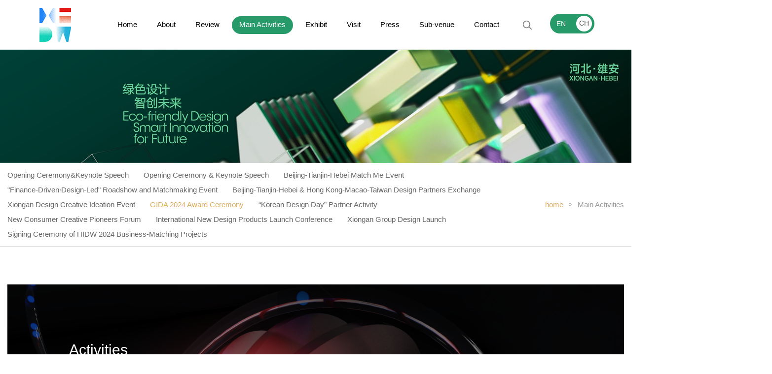

--- FILE ---
content_type: text/html; charset=utf-8
request_url: http://hidw-en.aty.cn/activity/?id=10001476
body_size: 6085
content:

<!DOCTYPE html>
<html xmlns="http://www.w3.org/1999/xhtml">
<head><meta http-equiv="Content-Type" content="text/html; charset=utf-8" />
<title>GIDA 2024 Award Ceremony_International Industrial Design Week</title>
<meta name='keywords' content='International Industrial Design Week' />
<meta name='description' content='With the theme of “Design Force Empowers the City of the Future”, the second Hebei International Industrial Design Week takes “1+N" mode, sets up the main venue of Xiongan New Area and sub-venues of relevant cities and counties. Focusing on international design forward-looking concepts such as intelligent design, green design, service design, and industry trends, it also expands the extension of industrial design, introduces urban design and other content, thus facilitating an international, professional, diversified and high-end design exchange platform.' />
<link href='/favicon.ico' rel='icon' type='image/x-icon' />
<link href='/favicon.ico' rel='shortcut icon' type='image/x-icon' />
<meta name="viewport" content="width=device-width,user-scalable=no,initial-scale=1, minimum-scale=1, maximum-scale=1,target-densitydpi=device-dpi">
<meta content="yes" name="apple-mobile-web-app-capable" />
<meta content="black" name="apple-mobile-web-app-status-bar-style" />
<meta content="telephone=no" name="format-detection" />
<meta name="screen-orientation" content="portrait">
<meta name="x5-orientation" content="portrait">
<meta property="og:image" content="http://hidw.com.cn/images/logo75.jpg"/>
<link href="/css/style.css?v=1.2" rel="stylesheet" />
<link href="/css/css.css" rel="stylesheet" />
<link href="/js/swiper.css" rel="stylesheet" />
<link href="/css/screen.css" rel="stylesheet" />
<script src="/js/jquery.min.js"></script> 
<script src="/js/swiper.min.js"></script>
<script src="/js/Common.js"></script>  
<link href="/js/idangerous.swiper.css" rel="stylesheet" />
    <script src="/js/master.js"></script>
<title>

</title></head>
<body>
    <div class="siteTop">
        
<div class="top-box">
    <div id="Header" class="active">
        <div class="wrap active">
            <div class="logo"><a href="../"></a></div>
            <div class="menuwrap">
                <div class="menuBox">
                    <div class="menu">
                        <ul id="menu">
                            <li><a href="/Default.aspx" class="m">Home</a></li>
                            <li><a href="/about/Default.aspx" class="m">About</a>
                                <dl class="submenu">
                                    <dd><a href="/about/Default.aspx">Overview</a></dd>
                                    <dd><a href="/about/theme.aspx">Theme</a></dd>
                                    <dd><a href="/about/texture.aspx">Organization</a></dd>
                                    <dd><a href="/about/Review.aspx">Review</a></dd>
                                    <dd><a href="/about/hezuo.aspx">Partners</a></dd>
                                </dl>
                            </li>
                                   <li><a href="/review/" class="m">Review</a>
                            <dl class="submenu nav-ab">
                              <dd><a href="/review/Default.aspx?id=10001303" >2018</a></dd><dd><a href="/review/Default.aspx?id=10001237" >2019</a></dd><dd><a href="/review/Default.aspx?id=10001743" >2022</a></dd><dd><a href="/review/Default.aspx?id=10001866" >2023</a></dd><dd><a href="/review/Default.aspx?id=10001330" >2020</a></dd><dd><a href="/review/Default.aspx?id=10001170" >2021</a></dd>                      
                            </dl>
                        </li>
                            <li><a href="/activity/Default.aspx?id=10001473" class="m">Main Activities</a>
                                <dl class="submenu">
                                    <dd><a href="?id=10001473"  class="curr">Opening Ceremony&Keynote Speech</a></dd><dd><a href="?id=10001798" >Opening Ceremony & Keynote Speech</a></dd><dd><a href="?id=10001481" >Beijing-Tianjin-Hebei Match Me Event</a></dd><dd><a href="?id=10001993" >"Finance-Driven·Design-Led" Roadshow and Matchmaking Event</a></dd><dd><a href="?id=10001920" >Beijing-Tianjin-Hebei & Hong Kong-Macao-Taiwan Design Partners Exchange</a></dd><dd><a href="?id=10001477" >Xiongan Design Creative Ideation Event</a></dd><dd><a href="?id=10001476" >GIDA 2024 Award Ceremony</a></dd><dd><a href="?id=10001863" >“Korean Design Day” Partner Activity</a></dd><dd><a href="?id=10001862" >New Consumer Creative Pioneers Forum</a></dd><dd><a href="?id=10001478" >International New Design Products Launch Conference</a></dd><dd><a href="September 25,2024,9:30-11:30.?id=10001871" >Xiongan Group Design Launch</a></dd><dd><a href="?id=10001479" >Signing Ceremony of HIDW 2024 Business-Matching Projects</a></dd>
                                      
                                </dl>
                            </li>
                            <li><a href="/show/Default.aspx" class="m">Exhibit</a>
                                <dl class="submenu">
                                    <dd><a href="/show/Default.aspx" class="curr">Industrial Design Innovation Achievement Exhibition</a></dd>
                                    <dd><a href="/show/theme.aspx">International Pioneer Design Experience Pavilion</a></dd> 
                                    <dd><a href="/show/requis.aspx">Booth Application</a></dd> 
                                </dl>
                            </li>
                            <li><a href="/audience/" class="m">Visit</a>
                                <dl class="submenu">
                                    <dd><a href="/audience/Default.aspx">Calendar</a></dd>
                                    
                                    <dd><a href="/audience/traffic.aspx">Traffic Information</a></dd>
                                    <dd><a href="/audience/hotel.aspx">Hotel</a></dd>
                                    <dd><a href="/audience/visit.aspx">Visiting Reservation</a></dd>
                                </dl>
                            </li>
                            <li><a href="/news/" class="m">Press</a>
                                <dl class="submenu">
                                    <dd><a href="/news/Default.aspx">Latest News</a></dd>
                                    <dd><a href="/news/media.aspx">Media Report</a></dd>
                                    <dd><a href="/news/wireCopy.aspx">Press Release</a></dd>
                                    <dd><a href="/news/video.aspx">Videos & Pictures</a></dd> 
                                </dl>
                            </li>
                            <li><a href="/linkage/Default.aspx?id=10000087&pOn=0" class="m">Sub-venue</a>
                                <dl class="submenu"> 
                                    <dd><a href="/linkage/Default.aspx?id=10000087&pOn=0">Shijiazhuang</a></dd><dd><a href="/linkage/Default.aspx?id=10001869&pOn=1">Xinji</a></dd><dd><a href="/linkage/Default.aspx?id=10001868&pOn=2">Qinghuangdao</a></dd><dd><a href="/linkage/Default.aspx?id=10001876&pOn=3">Dingzhou</a></dd><dd><a href="/linkage/Default.aspx?id=10000623&pOn=4">Chengde and Shuangluan</a></dd>
                                 
                                </dl>
                            </li>
                            <li><a href="/contactUs/" class="m">Contact</a>
                                <dl class="submenu"> 
                                    <dd><a href="/contactUs/Default.aspx" class="curr">Contact</a></dd>
                                    <dd><a href="/contactUs/subscribe.aspx">Media Appointment</a></dd> 
                                    <dd><a href="/contactUs/cooperation.aspx">Sponsor & cooperation</a></dd>
                                </dl>
                            </li>
                        </ul>
                        <div class="findBox">
                            <div class="findBtn"><input type="button" class="ui-submit" /></div>
                            <div class="findText"><input type="text" class="ui-text"/></div>
                        </div>
                        
                    </div> 
                </div>
            </div>
            <div class="lang_box">
                <dl>
                    <dd class="lang"><p><a href="http://hidw.com.cn/" class="lang">CH</a><span>EN</span></p></dd>
                    
                </dl>   
            </div>
            <div class="he_ul">
                <a href="https://www.instagram.com/hidw_hebei/" class="he_li ic1" target="_blank"><img src="/images/i_1.png"/></a>
                <a href="https://www.facebook.com/HIDW2" class="he_li ic2" target="_blank"><img src="/images/i_3.jpg"/></a>
                <a href="https://twitter.com/hidw17" class="he_li ic3" target="_blank"><img src="/images/i_2.jpg"/></a>
            </div>
        </div>
    </div>
</div>
<script type="text/javascript">
    $(function () {
        var hdItem = $(".menuwrap");
        var hbW = hdItem.width();

        $("#menu li").hover(function () {
            hdItem.addClass("menushow")
        }, function () {
            hdItem.removeClass("menushow")
        });

        $(window).scroll(function () {
            $("#Header .wrap").removeClass("active");
        }); 
        $("#Header .wrap").mouseleave(function () {
            $("#Header .wrap").removeClass("active");
        });
    })
</script>
    </div>
    <div id="activity-banner">
        <div class="wrap">
            <p>Hebei International Industrial Design Week Opening Ceremony</p>
        </div>
    </div>
    
<div id="pagaNav" class="act_navBl">
    <div class="wrap">
        <div class="subnav" id="subnav">
            <a href="?id=10001473"  class="curr">Opening Ceremony&Keynote Speech</a><a href="?id=10001798" >Opening Ceremony & Keynote Speech</a><a href="?id=10001481" >Beijing-Tianjin-Hebei Match Me Event</a><a href="?id=10001993" >"Finance-Driven·Design-Led" Roadshow and Matchmaking Event</a><a href="?id=10001920" >Beijing-Tianjin-Hebei & Hong Kong-Macao-Taiwan Design Partners Exchange</a><a href="?id=10001477" >Xiongan Design Creative Ideation Event</a><a href="?id=10001476" >GIDA 2024 Award Ceremony</a><a href="?id=10001863" >“Korean Design Day” Partner Activity</a><a href="?id=10001862" >New Consumer Creative Pioneers Forum</a><a href="?id=10001478" >International New Design Products Launch Conference</a><a href="September 25,2024,9:30-11:30.?id=10001871" >Xiongan Group Design Launch</a><a href="?id=10001479" >Signing Ceremony of HIDW 2024 Business-Matching Projects</a>
            
            <div class="clear"></div>
        </div>
        <div class="page-now">
            <a href="../Default.aspx" class="h">home</a><em>></em><a href="javascript:void(0);">Main Activities</a>
        </div>
        <div class="clear"></div>
    </div>
</div> 
    <div class="layer">
        <div class="wrap">
            <div class="column-text">
                
                
            </div>
            <div class="column-intron srcollWall" style="height:788px;background-image:url(/UpFiles/Image/2024-09/202409151741170609861.png);">
                <div class="co2_2"></div>
                
                
                <div class="intron-container">
                    <div class="intr-top">Activities</div>
                    <div class="intr-cont">
                        <p style="text-indent: 0em;"><span style="font-family: arial, helvetica, sans-serif; font-size: 17px;"></span></p><p style="border: 0px solid rgb(217, 217, 227); box-sizing: border-box; --tw-border-spacing-x: 0; --tw-border-spacing-y: 0; --tw-translate-x: 0; --tw-translate-y: 0; --tw-rotate: 0; --tw-skew-x: 0; --tw-skew-y: 0; --tw-scale-x: 1; --tw-scale-y: 1; --tw-pan-x: ; --tw-pan-y: ; --tw-pinch-zoom: ; --tw-scroll-snap-strictness: proximity; --tw-gradient-from-position: ; --tw-gradient-via-position: ; --tw-gradient-to-position: ; --tw-ordinal: ; --tw-slashed-zero: ; --tw-numeric-figure: ; --tw-numeric-spacing: ; --tw-numeric-fraction: ; --tw-ring-inset: ; --tw-ring-offset-width: 0px; --tw-ring-offset-color: #fff; --tw-ring-color: rgba(69,89,164,.5); --tw-ring-offset-shadow: 0 0 transparent; --tw-ring-shadow: 0 0 transparent; --tw-shadow: 0 0 transparent; --tw-shadow-colored: 0 0 transparent; --tw-blur: ; --tw-brightness: ; --tw-contrast: ; --tw-grayscale: ; --tw-hue-rotate: ; --tw-invert: ; --tw-saturate: ; --tw-sepia: ; --tw-drop-shadow: ; --tw-backdrop-blur: ; --tw-backdrop-brightness: ; --tw-backdrop-contrast: ; --tw-backdrop-grayscale: ; --tw-backdrop-hue-rotate: ; --tw-backdrop-invert: ; --tw-backdrop-opacity: ; --tw-backdrop-saturate: ; --tw-backdrop-sepia: ; margin-top: 0px; margin-bottom: 1.25em; color: rgb(55, 65, 81); font-family: Söhne, ui-sans-serif, system-ui, -apple-system, &quot;Segoe UI&quot;, Roboto, Ubuntu, Cantarell, &quot;Noto Sans&quot;, sans-serif, &quot;Helvetica Neue&quot;, Arial, &quot;Apple Color Emoji&quot;, &quot;Segoe UI Emoji&quot;, &quot;Segoe UI Symbol&quot;, &quot;Noto Color Emoji&quot;; white-space: pre-wrap; text-align: justify;"><span style="font-family: sans-serif; text-wrap: nowrap;">About 100&nbsp;</span>representatives including participating designers, corporate delegates, judging experts, government officials, media representatives, etc., to attend the award ceremony of the 5th Goldreed Awards. Together, they will witness the birth of various awards under the Goldreed Awards. This event aims to foster communication both within and between industries, creating a platform to pool design expertise from around the globe, facilitating a relaxed, open, and free exchange of ideas about design.<br/></p><p style="border: 0px solid rgb(217, 217, 227); box-sizing: border-box; --tw-border-spacing-x: 0; --tw-border-spacing-y: 0; --tw-translate-x: 0; --tw-translate-y: 0; --tw-rotate: 0; --tw-skew-x: 0; --tw-skew-y: 0; --tw-scale-x: 1; --tw-scale-y: 1; --tw-pan-x: ; --tw-pan-y: ; --tw-pinch-zoom: ; --tw-scroll-snap-strictness: proximity; --tw-gradient-from-position: ; --tw-gradient-via-position: ; --tw-gradient-to-position: ; --tw-ordinal: ; --tw-slashed-zero: ; --tw-numeric-figure: ; --tw-numeric-spacing: ; --tw-numeric-fraction: ; --tw-ring-inset: ; --tw-ring-offset-width: 0px; --tw-ring-offset-color: #fff; --tw-ring-color: rgba(69,89,164,.5); --tw-ring-offset-shadow: 0 0 transparent; --tw-ring-shadow: 0 0 transparent; --tw-shadow: 0 0 transparent; --tw-shadow-colored: 0 0 transparent; --tw-blur: ; --tw-brightness: ; --tw-contrast: ; --tw-grayscale: ; --tw-hue-rotate: ; --tw-invert: ; --tw-saturate: ; --tw-sepia: ; --tw-drop-shadow: ; --tw-backdrop-blur: ; --tw-backdrop-brightness: ; --tw-backdrop-contrast: ; --tw-backdrop-grayscale: ; --tw-backdrop-hue-rotate: ; --tw-backdrop-invert: ; --tw-backdrop-opacity: ; --tw-backdrop-saturate: ; --tw-backdrop-sepia: ; margin-top: 0px; margin-bottom: 1.25em; color: rgb(55, 65, 81); font-family: Söhne, ui-sans-serif, system-ui, -apple-system, &quot;Segoe UI&quot;, Roboto, Ubuntu, Cantarell, &quot;Noto Sans&quot;, sans-serif, &quot;Helvetica Neue&quot;, Arial, &quot;Apple Color Emoji&quot;, &quot;Segoe UI Emoji&quot;, &quot;Segoe UI Symbol&quot;, &quot;Noto Color Emoji&quot;; white-space: pre-wrap; text-align: justify;">The objective is to enhance the international influence of the Goldreed Awards, propelling it to become a prestigious accolade in the global design sphere. This effort supports the realization of an innovative hub under the theme &quot;Global Design, Starting in Xiongan, Hebei Manufacturing.&quot; The offline award ceremony will be conducted concurrently with a live online video broadcast.</p><p><br/></p>
                        
                    </div>
                    <div class="intr-contact">
                        <p>September 20th, 2024, 19:30 - 21:00</p>
                        <span>3rd Floor,Xiongan Green Building Exhibition Center</span>
                    </div>
                    <div class="intr-word">
                       
                        <h1>Main contractor</h1><p>Hosted by the Future Industrial Design and Research Institute of Xiongan New Area, and undertaken by the Organizing Committee of the Goldreed Industrial Design Award</p>
                        
                    </div>
                </div>
            </div>
            <div class="column">
                <div class="jb-top">
                    <span>Guests</span><p><i></i></p>
                </div>
                <div class="jb-list">
                    <div class="jabList clr">
                        
                    </div>
                    <div class="clear"></div>
                    <div class="more-down" style="display:none;"></div>
                </div>
            </div>
        </div>
    </div> 
    
<div id="Footer">
    <div class="direct">
        <div class="wrap">
            <div class="wrap-left">
                
                <div class="unit">
                    <h1>Hosted by</h1><p><span>The People's Government of Hebei Province</span></p><h1>Organized by</h1><p><span>Industry and Information Technology Department of Hebei Province</span><span>Management Committee of Xiongan New Area</span><span>Hebei Industrial Design Innovation Center</span></p><h1>Endorsed by</h1><p><span>Qinhuangdao Municipal People's Government</span><span>Xinji Municipal People's Government</span><span>Dingzhou Municipal People's Government</span><span>Shenzhen Industrial Design Profession Association(SIDA)</span><span>Municipal People's Government from all cities including Dingzhou and Xinji</span></p>
                    
                </div>
            </div>
            <div class="wrap-right">
                
                <div class="qr-code">
                    <p>
                        <img src="/images/qr-code.jpg" /></p>
                    <p>Hebei International Industrial Design Week</p>
                </div>
            </div>
        </div>
    </div>
    <div class="copyRight">
        <div class="wrap">
            <div class="copy-right">Hebei International Industrial Design Week   Copyright    Hebei ICP 18016365 -2</div>
            <div class="reserved">
                <span>Copyright © 2013 HNA.All rights reserved. </span>
                <span>Legal Notices</span>
                <a href="http://cnweb.cn/" target="_blank">technology：mx</a>
                <div class="links">
                    <select class="foot_select">
                        <option data-href="javascript:;"><a href="javascript:;">Links</a></option>
                    </select>
                </div>
            </div>
        </div>
    </div>
</div>

    <script type="text/javascript">
        function websize() {
            var h = [];
            $(".jabGrid").each(function (i) {
                h[i] = $(".jabGrid").eq(i).find(".jab-infor").height();
            });
            function maxValue() {
                var maxv = 0;
                for (var i = 0; i < h.length; i++) {
                    if (h[i] > maxv) {
                        maxv = h[i];
                    } else {
                        h[i] = maxv;
                    }
                };
                $(".jabGrid .jab-infor").css({ height: maxv });
            };
            maxValue();
        };

        var pageindex = 1;
        var _load = 0;
        $(function () {
            websize();
            $(window).on("resize", function () {
                websize();
            })

            //More
            $(".more-down").click(function () {
                Ajax();
            })
            Ajax();
        })

        function Ajax() {
            $.get("../Ajax/AjaxCommon.aspx", { action: "GuestList", ft20: '10001476', pageindex: pageindex }, function (data) {
                $(".jabList").append(data);

                _load = $("#textPageCount").val();
                if (pageindex < _load) {
                    $(".more-down").show();
                } else {
                    $(".more-down").hide();
                }
                pageindex++;
            })
        }
    </script>
</body>
</html>


--- FILE ---
content_type: text/html; charset=utf-8
request_url: http://hidw-en.aty.cn/Ajax/AjaxCommon.aspx?action=GuestList&ft20=10001476&pageindex=1
body_size: 261
content:
<input type="hidden" id="textPageCount" value="0" /><div style="text-align:center; width:100%; padding: 100px 0px 100px 0px;">资料更新中……</div>


--- FILE ---
content_type: text/css
request_url: http://hidw-en.aty.cn/css/style.css?v=1.2
body_size: 25654
content:
/* stone use mobile web public */
html, body, div, span, iframe, h1, h2, h3, h4, h5, h6, pre, a, big, cite, code, del, em, img, q, s, samp, small, u, i, center, dl, dt, dd, ol, ul, li, fieldset, form, label, legend, table, tbody, tr, th, td, canvas, footer, header, menu, nav, section, summary, time, mark, audio, video, p { border: none; margin: 0; padding: 0; outline: 0; }
article, details, footer, header, menu, nav, section, iframe { display: block; }
fieldset, img, abbr, acronym { border: 0; max-width: 100%; }
address, caption, cite, code, dfn, em, var, i { font-weight: normal; font-style: normal; }
ol, ul, li, dd, dt { list-style: none; }
h1, h2, h3, h4, h5, h6, button, input, select, textarea { font-size: 100%; font-weight: normal }
input, textarea, input:focus, textarea:focus { outline: none }
body { font: 14px/1.5 sans-serif,"Helvetica Neue",Tahoma,-apple-system, BlinkMacSystemFont, "PingFang SC",Simsun,sans-serif; outline: none; color: #000; min-width: 320px; -webkit-text-size-adjust: none; -webkit-user-select: none; user-select: none; margin: 0 auto; }
a { color: #000; text-decoration: none; outline: none; -webkit-tap-highlight-color: rgba(0,0,0,0); transition: color .5s; -webkit-transition: color .5s }
a:hover { outline: none; color: #dead5b }
html.mic, html.mic body { width: 100%; height: 100%; overflow: hidden }
.lt { float: left; }
.rt { float: right; }
.clear { clear: both; overflow: hidden; height: 0; }
.clr::after, .clr:after, .clfix:after, ul::after, dl::after { content: ""; display: block; height: 0; clear: both; visibility: hidden; }
.both { clear: both; overflow: hidden; height: 1rem; }
.wrap { max-width: 1418px; width: 90%; min-width: 1250px; margin: 0 auto; height: auto; position: relative }
.box { -webkit-box-sizing: border-box; -moz-box-sizing: border-box; box-sizing: border-box; }
.f-title { font-size: 20px; line-height: 28px; text-transform: uppercase; }
.f-cont { font-size: 14px }
/* public */
#Header, #Header .logo, #Header .menuBox, #Header .menuBox li a, #Header .menuBox dl, a.read i, a.read em, .nw-container dd a, .more-box a, .more-box a i, .more-box a p, .strata .cols-link a i, .strata .cols-link a, .layer .jb-list a img, .layer .jb-list .wal, .layer .jb-head .wal, .layer .jb-head img, .h-img img, .news-column a.read, .news-column .redy i, .news-column .redy em, .layer .strat .person i, .layer .jb-list .red-slide, .layer .jb-list .walBg, .layer .jb-list .jab-head p, .layer .jb-list .jab-head span, .column .cx-img img, .column .cx-cont, .column .cx-title, .com-wrap .com-grid, .com-wrap .com-grid a, .chest .list-content .grid img, .imgBlock img, .chest .artist-list .art-wrap, #showArea .slideCont, .act-list img, .act-list .act-box img, .layer .activ .ac-grid a:hover img, .act-list .act-rig a:hover img, .about .timeline a, .about .timeline a i, .about .review-content a::after, .about .review-content a:before, .about .review-content p, .layer .partner li p img, .layer .strat li a:hover img, .act-list .act-rig a:after, .act-list .act-box a:after, #at-next, .act_ulBl .swiper-slide img, .act-list .act-box .ino { transition: all .5s; -webkit-transition: all .5s; -moz-transition: all .5s; -webkit-backface-visibility: hidden; }
.h-img:hover img, .act_ulBl .swiper-slide:hover img { transform: scale(1.15); -webkit-transform: scale(1.15); -moz-transform: scale(1.15); }
.layer .activ .ac-grid img, .act-list img, .act-list .act-box img, .act-list .act-rig img, .exhib .swiper-slide img, .chest .tabGrid .imag, .chest .tabGrid .imag img { display: block; width: 100%; height: auto }
.act-list .act-box .swiper-slide:hover .ino { height: 18%; }

@-webkit-keyframes anim1 {
    0% { -webkit-transform: translate(0,0px) }
    25% { -webkit-transform: translate(0,-20px) }
    75% { -webkit-transform: translate(0,10px) }
    100% { -webkit-transform: translate(0,0) }
}

@-ms-keyframes anim1 {
    0% { -ms-transform: translate(0,0px) }
    25% { -ms-transform: translate(0,-20px) }
    75% { -ms-transform: translate(0,10px) }
    100% { -ms-transform: translate(0,0) }
}

@keyframes anim1 {
    0% { transform: translate(0,0px) }
    25% { transform: translate(0,-20px) }
    75% { transform: translate(0,10px) }
    100% { transform: translate(0,0) }
}

@-moz-keyframes anim1 {
    0% { -moz-transform: translate(0,0px) }
    25% { -moz-transform: translate(0,-20px) }
    75% { -moz-transform: translate(0,10px) }
    100% { -moz-transform: translate(0,0) }
}

@-o-keyframes anim1 {
    0% { -o-transform: translate(0,0px) }
    25% { -o-transform: translate(0,-20px) }
    75% { -o-transform: translate(0,10px) }
    100% { -o-transform: translate(0,0) }
}

@keyframes animScale {
    0% { transform: scale(1) }
    50% { transform: scale(1.1) }
    100% { transform: scale(1) }
}

@-webkit-keyframes animScale {
    0% { -webkit-transform: scale(1) }
    50% { -webkit-transform: scale(1.1) }
    100% { -webkit-transform: scale(1) }
}

@-ms-keyframes animScale {
    0% { -ms-transform: scale(1) }
    50% { -ms-transform: scale(1.1) }
    100% { -ms-transform: scale(1) }
}

@-moz-keyframes animScale {
    0% { -moz-transform: scale(1) }
    50% { -moz-transform: scale(1.1) }
    100% { -moz-transform: scale(1) }
}

@-o-keyframes animScale {
    0% { -o-transform: scale(1) }
    50% { -o-transform: scale(1.1) }
    100% { -o-transform: scale(1) }
}

@-webkit-keyframes animRotate {
    0% { -webkit-transform: rotate(0) }
    50% { -webkit-transform: rotate(360deg) }
    100% { -webkit-transform: rotate(0) }
}

@-ms-keyframes animRotate {
    0% { -ms-transform: rotate(0) }
    50% { -ms-transform: rotate(360deg) }
    100% { -ms-transform: rotate(0) }
}

@keyframes animRotate {
    0% { transform: rotate(0) }
    50% { transform: rotate(360deg) }
    100% { transform: rotate(0) }
}

@-moz-keyframes animRotate {
    0% { -moz-transform: rotate(0) }
    50% { -moz-transform: rotate(360deg) }
    100% { -moz-transform: rotate(0) }
}

@-o-keyframes animRotate {
    0% { -o-transform: rotate(0) }
    50% { -o-transform: rotate(360deg) }
    100% { -o-transform: rotate(0) }
}

.ly-container p img { -webkit-animation: animScale 20s linear infinite; animation: animScale 20s linear infinite; -ms-animation: animScale 20s linear infinite; -moz-animation: animScale 20s linear infinite; -o-animation: animScale 20s linear infinite }
.clear { display: block; }
/* Header */
.top-box { width: 100%; height: 0px; position: relative; }
#Header { width: 100%; height: 100px; position: fixed; top: 70px; left: 0px; z-index: 999 }
#Header .wrap { height: 100%; width: 74%; position: relative; margin: 0 auto; min-width: 1130px; }
#Header .logo { width: 100px; height: 100px; z-index: 100; position: relative; top: -28px; }
#Header .logo a { display: block; width: 100%; height: 100%; background: url(../images/logos.png) no-repeat center left; }
#Header .menuwrap { width: 1110px; height: 82px; position: absolute; right: 40px; top: 9px; overflow: hidden; border-radius: 40px; -webkit-border-radius: 40px; transition: all .6s ease; -webkit-transition: all .6s ease; -moz-transition: all .6s ease; }
#Header .menuBox { height: 82px; transition: all .6s ease 0.2s; -webkit-transition: all .6s ease 0.2s; -moz-transition: all .6s ease 0.2s; visibility: visible; opacity: 1; }
#Header .menu { height: 100%; float: right; margin-right: 60px; }
#Header .menuBox ul { height: 100%; float: left; margin-right: 20px; }
#Header .menuBox li { float: left; display: block; margin: 0 20px; padding: 11px 0px; position: relative; padding-bottom: 22px; }
#Header .menuBox li a.m { display: block; height: 60px; line-height: 60px; font-size: 15px; color: #fff; position: relative; }
#Header .menuBox li a.m:before, #Header .menuBox li a.m:before { content: ""; display: block; position: absolute; bottom: 11px; left: -15px; width: 100%; height: 0px; background: #269a69; z-index: -1; padding: 0px 15px; transition: all 0.3s; border-radius: 200px; }
#Header .menuBox dl.submenu { width: auto; height: auto; position: absolute; top: 100px; left: -20px; background: #FFF; transition: all .5s; -webkit-transition: all .5s; -moz-transition: all .5s; visibility: hidden; opacity: 0; }
#Header .menuBox dl.nav-ab, #Header .menuBox dl.nav-au, #Header .menuBox dl.nav-co { width: 115px; }
#Header .menuBox dl.nav-ac { width: 240px; left: -87px; }
#Header .menuBox dl.nav-sh { width: 160px; left: -52px; }
#Header .menuBox dl.nav-nw { width: 140px; left: -40px; }
#Header .menuBox dl.nav-lk { width: 130px; left: -35px; }
#Header .menuBox dl.submenu dd { display: block; height: 35px; line-height: 35px; }
#Header .menuBox dl.submenu a { display: block; padding: 0 15px; color: #333; position: relative; white-space: nowrap; text-align: center }
#Header .menuBox dl.submenu a:after { content: ""; display: block; width: 12px; height: 12px; position: absolute; top: 50%; right: 0px; margin-top: -6px; background: url(../Images/iconss.png) no-repeat }
#Header .menuBox li:hover dl.submenu { visibility: visible; opacity: 1; top: 91px; border: 1px solid #ccc; }
#Header .menuBox dl.submenu a:hover { color: #FFF; background: #269a69; }
#Header .findBox { float: right; width: 33px; height: 33px; margin-top: 25px; margin-right: 20px; border-radius: 33px; -webkit-border-radius: 33px; overflow: hidden; background: #FFF; transition: all .35s; -webkit-transition: all .35s; -moz-transition: all .35s; }
#Header .findBtn { float: left; width: 33px; height: 33px; /* background: #FFF; */ }
#Header .findBtn .ui-submit { display: block; width: 100%; height: 100%; background: url(../images/findBtn.png) no-repeat center; border: none }
#Header .findText { height: 100%; float: left; width: 140px; overflow: hidden }
#Header .findText .ui-text { display: block; width: 100%; height: 32px; line-height: 32px; padding: 0px 5px; background: #FFF; border: none }
#Header .findBox:hover { width: 186px; }
#Header .lang_box { width: 90px; height: 40px; position: absolute; right: 0px; top: 50%; margin-top: -22px; background: rgba(255,255,255,0.3); border-radius: 40px; -webkit-border-radius: 40px; overflow: hidden; color: #fff; }
#Header .lang_box dd.lang { display: block; height: 100%; width: 100%; }
#Header .lang_box dd p { display: block; line-height: 35px; text-align: center; padding: 4px 5px; }
#Header .lang_box dd span { display: block; width: 35px; line-height: 32px; float: left; text-align: center; }
#Header .lang_box dd a { display: block; float: right; width: 32px; height: 32px; border-radius: 40px; -webkit-border-radius: 40px; overflow: hidden; background: #FFF; font-size: 14px; line-height: 31px; }
#Header .menuBox .lang_box dd a.lang { width: 30px; float: right; text-align: center; color: #666 }
#Header .menuBox .lang_box dd a.find { background: url(../images/icon-find.png) no-repeat center; }
#Header .menuBox .lang_box dd a.weixin { background: url(../images/icon-wechart.png) no-repeat center; }
#Header .menuBox .lang_box dd a.sina { background: url(../images/icon-sina.png) no-repeat center; }
#Header .menuBox .lang_box dt a { background: url(../images/mbtn.png) no-repeat right center; }
#Header .menuBox .lang_box dd a.lang:hover { color: #269a69 }
#Header .wrap:hover .menuwrap, #Header .active .menuwrap { width: 1200px; }
#Header .wrap:hover .menuwrap, #Header .active .menuwrap { overflow: visible }
#Header .wrap:hover .menuBox, #Header .active .menuBox { visibility: visible; opacity: 1 }
.siteTop { width: 100%; height: 0px; }
#pagaNav { width: 100%; height: 70px; background: #FFF; border-bottom: 1px solid #bfbfbf }
#pagaNav .wrap { height: auto; }
#pagaNav .subnav { height: 100%; float: left; }
#pagaNav .subnav a { display: block; margin-right: 30px; line-height: 70px; float: left; font-size: 15px; color: #666 }
#pagaNav .page-now { float: right; height: 100%; position: absolute; right: 0; top: 50%; margin-top: -35px; }
#pagaNav .page-now a, #pagaNav .page-now em { display: block; margin-left: 10px; line-height: 70px; font-size: 15px; float: left; color: #999 }
#pagaNav .subnav a.curr, #pagaNav .page-now a.h, #pagaNav .subnav a:hover { color: #dead5b; }
#pagaNav .subnav a.curr { border-bottom: 2px solid #dead5b }
#webHead { height: 98px; width: 100%; text-align: center; position: relative; background: #FFF; }
#webHead a { display: inline-block; height: 100%; width: 213px; margin: 0 auto }
#webHead a img { display: block; }
.webIcon { width: 64px; height: 390px; position: fixed; top: 50%; right: 0px; margin-top: -205px; z-index: 1000; }
.webIcon .icon-box { width: 100%; height: 62px; position: relative; margin-bottom: 3px; }
.webIcon a.icn { display: block; width: 100%; height: 62px; position: relative; background: url(../images/icon-wall.png) repeat; z-index: 1 }
.webIcon a.icn i, .webIcon a.icn em { display: block; transition: all .3s; }
.webIcon a.icn i { width: 0%; height: 0%; position: absolute; top: 50%; left: 50%; border-radius: 100%; background: #d8d8d8; }
.webIcon a.icn em { width: 100%; height: 100%; position: absolute; top: 0px; left: 0px; z-index: 2; }
.webIcon a.icn .icon1 { background: url(../images/icon1.png) no-repeat center; }
.webIcon a.icn .icon2 { background: url(../images/icon5.png) no-repeat center; }
.webIcon a.icn .icon3 { background: url(../images/icon3.png) no-repeat center; }
.webIcon a.icn .icon4 { background: url(../images/icon6.png) no-repeat center; }
.webIcon a.icn .icon5 { background: url(../images/icon9.png) no-repeat center; }
.webIcon a.icn .toTop { background: url(../images/toTop.png) no-repeat center; }
.webIcon #goTop { display: none }
.webIcon a.icn:hover i { width: 100%; height: 100%; top: 0%; left: 0%; border-radius: 0%; }
.webIcon a.icn:hover .icon1 { background: url(../images/icon1-h.png) no-repeat center; }
.webIcon a.icn:hover .icon2 { background: url(../images/icon5-h.png) no-repeat center; }
.webIcon a.icn:hover .icon3 { background: url(../images/icon3-h.png) no-repeat center; }
.webIcon a.icn:hover .icon4 { background: url(../images/icon6-h.png) no-repeat center; }
.webIcon a.icn:hover .icon5 { background: url(../images/icon9-h.png) no-repeat center; }
.webIcon a.icn:hover .toTop { background: url(../images/toTop-on.png) no-repeat center; }
.webIcon .opp-grid { width: 400px; height: 205px; position: absolute; top: -71px; right: 95px; background: url(../images/icon-wall.png) repeat; visibility: hidden; transition: all .5s; -webkit-transition: all .5s; opacity: 0; z-index: 2; }
.webIcon .yp { width: 16px; height: 16px; position: absolute; top: 50%; right: -16px; margin-top: -8px; background: url(../images/trsa.png) no-repeat; }
.webIcon .contai { padding: 20px 30px; height: 165px; color: #FFF }
.webIcon .wx span { display: block; width: 153px; height: 153px; float: left; padding: 5px; background: #FFF; }
.webIcon .wx p { display: block; margin-left: 183px; padding-top: 7%; line-height: 28px; }
.webIcon .jiaott { font-size: 20px; padding: 20px; }
.webIcon .jiaott a { display: block; color: #FFF }
.webIcon .wallbak { width: 100%; height: 100%; position: fixed; top: 0px; left: 0px; z-index: 0; background: url(../images/icon-wall.png) repeat; visibility: hidden }
.webIcon .icon-box:hover .opp-grid { visibility: visible; right: 75px; opacity: 1 }
.webIcon .icon-box:hover .wallbak { visibility: visible; }
#banner { width: 100%; position: relative; overflow: hidden }
#banner video { display: block; width: 100% }
/* paga-banner */
#about-banner { width: 100%; height: 230px; background: url(../Images/gree-banner.jpg) no-repeat center right; }
#about-banner img { display: block; width: 100% }
#audience-banner { width: 100%; height: 230px; background: url(../Images/gree-banner.jpg) no-repeat center right; }
#linkage-banner { width: 100%; height: 230px; background: url(../Images/gree-banner.jpg) no-repeat center right; }
#contact-banner { width: 100%; height: 230px; background: url(../Images/gree-banner.jpg) no-repeat center right; }
#activity-banner { width: 100%; height: 231px; background: url(../images/gree-banner.jpg) no-repeat center right; }
.banner_block.news_bg { width: 100%; height: 230px; background: url(../Images/gree-banner.jpg) no-repeat center right; }
#activity-banner .wrap, #about-banner .wrap, #audience-banner .wrap, .banner_block .wrap, #show-banner .wrap { display: none }
/* about */
.layer, .storey { width: 100%; padding: 3% 0%; }
.layer.bgColor, .bgColor { background: #eee }
.layer.fdad { background: #fdad39 }
.layer.bgImg2 { background: url(../images/jh.jpg) repeat-y; background-size: 100% auto; }
.layer.bgPic { background: url(../images/wall100.jpg) no-repeat; background-size: cover; }
.layer.nopad { padding: 0% 0%; }
.bgWhite { background: #FFF }
.pad-box { padding: 40px 40px; }
.srcollWall { width: 100%; background-repeat: no-repeat !important; background-size: cover !important; /* background-attachment:fixed !important; */ }
.storey.bgGray { background: #eee }
.layer .wrap.bgw { background: #FFF }
.ly-container { width: 100%; position: relative; padding-bottom: 0%; }
.ly-container .ly-content { width: 50%; max-width: 1084px; position: absolute; left: 25%; bottom: -15px; background: #FFF; }
.ly-container .ly-cont { padding: 60px 80px; text-align: justify; color: #646464; }
.ly-container .ly-cont h1 { display: block; font-size: 30px; color: #3b2e2b; text-align: center; margin-bottom: 5%; position: relative; }
.ly-container .pCont { display: block; margin-bottom: 6%; line-height: 28px }
.ly-container a.read { display: block; width: 115px; height: 32px; line-height: 31px; text-align: center; margin: 0 auto; text-transform: uppercase; font-size: 14px; position: relative; background: #1b1b1b; }
.ly-container a.read i { display: block; width: 0%; height: 100%; background: #fdc23e; overflow: hidden }
.ly-container a.read em { display: block; width: 100%; height: 100%; position: absolute; top: 1px; left: 0px; color: #FFF }
.ly-container a.read:hover em { color: #000; }
.ly-container a.read:hover i { width: 100% }
.layer .layer-top { height: 50px; margin-bottom: 3%; position: relative }
.layer .layer-top span { margin-right: 1.25rem; font-weight: 700 }
.layer .layer-top em { font-size: 22px; display: none }
.layer .teo-center { text-align: center; }
.layer .ltTop { width: 1px; height: 100%; position: absolute; top: 0%; left: -22px; background: #7d7d7d }
.layer .ltTop p { display: block; position: absolute; top: 36%; left: -10px; margin-top: -120px; background: #EEE; padding: 15px 0px; text-align: right; writing-mode: tb-rl; white-space: nowrap; text-transform: uppercase; }
.layer .sel { width: 120px; height: 100%; position: absolute; top: 0px; right: 0px; background: #FFF; z-index: 10; }
.layer .sel .select { width: 118px; height: 33px; border: 1px solid #646464; outline: none }
.layer .activ { width: 100%; height: 100%; overflow: hidden; position: relative }
.layer .activ .swiper-container { height: 100%; width: 100%; }
.layer .activ .swiper-slide { overflow: hidden }
.layer .activ .activ-cont { margin: 0 -24px; }
.layer .activ .ac-grid { width: 50%; float: left; position: relative }
.layer .activ .ac-grid .gd { margin: 0 24px 48px; }
.layer .activ .ac-grid a { width: 100%; height: 50%; display: block; position: relative; color: #333; overflow: hidden }
.layer .activ .ac-grid a:before { content: ""; display: block; width: 100%; height: 0%; position: absolute; top: 50%; left: 0%; box-sizing: border-box; border-left: 1px solid #b18f3c; border-right: 1px solid #b18f3c; z-index: 100; transition: all .3s; -moz-transition: all .3s; }
.layer .activ .ac-grid a:after { content: ""; display: block; width: 0%; height: 100%; position: absolute; top: 0%; left: 50%; box-sizing: border-box; border-top: 1px solid #b18f3c; border-bottom: 1px solid #b18f3c; z-index: 100; transition: all .3s; -moz-transition: all .3s; }
.layer .activ .ac-grid p { display: block; width: 100%; height: 100%; position: absolute; top: 0px; left: 0px; z-index: 10; }
.layer .activ .ac-grid span, .layer .activ .ac-grid em { display: block; margin: 0% 10%; }
.layer .activ .ac-grid span { margin-top: 8%; font-size: 25px; }
.layer .activ .ac-grid em { font-size: 28px; font-family: 'Times New Roman' }
.layer .activ .swiper-pagination { width: 100%; height: 18px; opacity: 1; bottom: 0px; text-align: center }
.layer .activ .swiper-pagination span { display: inline-block; width: 17px; height: 19px; margin: 0px 3px; background: url(../images/btn.png) no-repeat -36px 0px; cursor: pointer; overflow: hidden; line-height: 0px; opacity: 1; }
.layer .activ .swiper-pagination span.swiper-pagination-bullet-active { background: url(../images/btn.png) no-repeat 0px 0px; }
.layer .activ .ac-grid a:hover:before { height: 100%; top: 0%; opacity: 1 }
.layer .activ .ac-grid a:hover:after { width: 100%; left: 0%; opacity: 1 }
.layer .gic, .gic-cont, .sx-layer, .layer .gic-list ul, .layer .strat, .layer .partner { width: 100% }
.layer .g-top { width: 100%; margin-bottom: 3%; font-size: 23px; }
.layer .gic-list { margin-bottom: 1%; padding-left: 30px; background: url(../images/icon-line.png) no-repeat 0 0px; }
.layer .gic-list li { width: 33.33%; float: left; margin-bottom: 20px; }
.layer .gic-list li a { display: block; width: 100% }
.layer .gic-title { height: 35px; line-height: 35px; padding: 5px 20px 10px; margin-bottom: 20px; border-bottom: 1px solid #959595; }
.layer .gic-title span { float: left; color: #323232; font-size: 23px; }
.layer .gic-title em { float: right; color: #464646; }
.layer .gic-infor { padding: 0px 20px; height: 106px; }
.layer .gic-infor p { display: block; padding-left: 15px; margin-bottom: 10px; background: url(../images/icon-adder.png) no-repeat 0 6px; }
.layer .page-grid { text-align: center; width: 100%; height: 24px; }
.layer .page-grid a, .layer .page-grid em { display: inline-block; margin: 0 5px; color: #8c8c8c }
.layer .page-grid a.curr { color: #000 }
.layer .strat ul { margin: 0 -8px; }
.layer .strat ul:after, .layer .partner ul:after { content: ""; display: block; width: 100%; overflow: hidden; clear: both }
.layer .strat li { width: 25%; float: left; margin-bottom: 16px; position: relative; overflow: hidden; min-height: 300px; }
.layer .strat li a { display: block; overflow: hidden; margin: 0 8px; position: relative; width: 100%; height: 100%; overflow: hidden }
.layer .strat li img { display: block; width: 100%; height: auto; transition: all .3s; -moz-transition: all .3s; }
.layer .strat .infor-box { width: 100%; height: 100%; position: absolute; bottom: 0px; left: 0px; }
.layer .strat .wall { width: 100%; height: 100%; opacity: 0; visibility: hidden; transition: all .3s; -moz-transition: all .3s; background: #aaa; }
.layer .strat .person { width: 100%; height: auto; padding: 30px 0px 20px; position: absolute; bottom: 0px; left: 0px; background-image: -webkit-linear-gradient(top,rgba(0,0,0,0) 0%,#000000 50%); background-image: -o-linear-gradient(top,rgba(0,0,0,0) 0%,#000000 50%); background-image: linear-gradient(to bottom,rgba(0,0,0,0) 0%,#000000 50%); background-repeat: repeat-x; filter: progid:DXImageTransform.Microsoft.gradient(startColorstr='#00000000',endColorstr='#ff000000',GradientType=0); background-color: rgba(0,0,0,0); }
.layer .strat .person em, .layer .strat .person span { display: block; margin: 0 6%; color: #FFF }
.layer .strat .person em { font-size: 20px; margin-bottom: 3px }
.layer .strat .person span { font-size: 16px; transition: all .3s; -moz-transition: all .3s; }
.layer .strat .person i { display: block; width: 35px; height: 0px; background: url(../images/mores.png) no-repeat center top; margin: 0 auto; overflow: hidden }
.layer .strat li a:hover .wall { opacity: 0.5; visibility: visible }
.layer .strat li a:hover .person { padding: 40px 0px 25px; }
.layer .strat li a:hover .person span { margin-bottom: 10px }
.layer .strat li a:hover .person i { height: 0px; }
.layer .strat .informa { margin: 0 5%; padding: 5% 0px; color: #333; text-align: justify; display: none }
.layer .strat .informa p { margin: 0 0px; padding: 0px 0px 0px !important; }
.layer .partner li { width: 23%; display: table; float: left; text-align: center; height: 210px; position: relative; margin: 0px 1% 30px; border: 1px solid #dcdcdc; box-sizing: border-box; overflow: hidden }
.layer .partner li a { display: table; width: 100%; height: 100%; }
.layer .partner li p { display: table-cell; vertical-align: middle; margin: 0 auto; padding: 20px 50px }
.layer .partner .text-grid { width: 100%; height: 100%; display: table; position: absolute; bottom: -100%; left: 0%; z-index: 20; transition: all .3s; -moz-transition: all .3s; background: url(../images/jb2.png) no-repeat center bottom; }
.layer .partner .text-grid p { display: block; width: 100%; height: auto; position: absolute; bottom: 0px; left: 0px; color: #FFF; font-size: 20px; padding: 20px 0px; box-sizing: border-box; text-align: center }
.layer .partner li:hover .text-grid { bottom: 0px; }
.act-list { width: 100%; margin-bottom: 3%; }
.act-list .act-box { width: 100%; float: left; position: relative; }
.act-list .act-box a { display: block; width: 100%; color: #454545; position: relative; height: 100%; }
.act-list .act-box .ino { width: 100%; position: absolute; bottom: 0%; left: 0%; background: #FFF; transition: all .3s; -moz-transition: all .3s; padding-bottom: 20px; background-image: -webkit-linear-gradient(top,rgba(0,0,0,0) 0%,#000000 50%); background-image: -o-linear-gradient(top,rgba(0,0,0,0) 0%,#000000 50%); background-image: linear-gradient(to bottom,rgba(0,0,0,0) 0%,#000000 50%); background-repeat: repeat-x; filter: progid:DXImageTransform.Microsoft.gradient(startColorstr='#00000000',endColorstr='#ff000000',GradientType=0); background-color: rgba(0,0,0,0); color: #fff; text-align: center; height: 12%; z-index: 99; }
.act-list .act-box .ino h1 { display: block; font-size: 30px; padding: 20px 20px 0px 20px; font-family: 'Times New Roman' }
.act-list .act-box .ino p { display: block; padding: 0px 20px 0px 20px; font-size: 18px; transition: all .3s; -moz-transition: all .3s; }
/*.act-list .act-box a:hover .ino{background: #b18f3c; color:#FFF}
.act-list .act-box a:hover p{color:#FFF}*/
.act-list .btn-box { width: 147px; height: 65px; position: absolute; bottom: -20px; right: 20px; /* background: url(../images/lin.png) no-repeat center #bf9748; */ z-index: 1000; }
.act-list .btn-box .prev { width: 65px; height: 65px; background: url(../images/prev.png) no-repeat center; display: block; float: left; cursor: pointer; display: none; }
.act-list .btn-box .next { width: 65px; height: 65px; background: #fff url(../images/k_1.png) no-repeat center; display: block; float: right; cursor: pointer; background-size: 40px; }
.act-list .act-rig { width: 50%; float: right; position: relative }
.act-list .act-rig a { display: block; width: 100%; height: 100%; position: relative; overflow: hidden }
.act-list .rig-lay { width: 100%; display: block; margin-bottom: 14px; }
.act-list .rig-stg { width: 100%; height: 100%; position: relative }
.act-list .rig-stg dt, .act-list .rig-stg dd { display: block; width: 49%; }
.act-list .rig-stg dt { float: left }
.act-list .rig-stg dd { float: right }
.act-list .info { display: block; width: 100%; height: 100%; position: absolute; top: 0px; left: 0px; visibility: visible; min-width: 100%; min-height: 100%; z-index: 99; }
.act-list .info p { display: table; width: 100%; height: 30%; /*background: url(../images/222.png) repeat;*/ position: absolute; vertical-align: middle; transition: all .4s; -moz-transition: all .4s; opacity: 1; bottom: 0px; color: #fff; background-image: -webkit-linear-gradient(top,rgba(0,0,0,0) 0%,#000000 50%); background-image: -o-linear-gradient(top,rgba(0,0,0,0) 0%,#000000 50%); background-image: linear-gradient(to bottom,rgba(0,0,0,0) 0%,#000000 50%); background-repeat: repeat-x; filter: progid:DXImageTransform.Microsoft.gradient(startColorstr='#00000000',endColorstr='#ff000000',GradientType=0); background-color: rgba(0,0,0,0); }
.act-list .act-rig a:after, .act-list .act-box a:after { content: ""; display: block; position: absolute; top: 0px; left: 0px; width: 100%; height: 100%; background: #aaa; opacity: 0; *display: none; _display: none; }
.act-list .act-rig a:hover:after, .act-list .act-box a:hover:after { opacity: 0.5 }
.act-list .info span { display: table-cell; width: 100%; height: 100%; vertical-align: middle; text-align: center; font-size: 20px; }
.act-list .act-rig a:hover .info { visibility: visible }
.act-list .act-rig a:hover .info p { opacity: 1; transform: scale(1); -moz-transform: scale(1); color: #FFF }
.exhib { width: 95%; position: relative; margin-bottom: 3%; overflow: hidden; margin: 0 auto }
.exhib .swiper-slide { width: 100%; padding: 20px 0px; }
.exhib .swiper-slide img { display: block; height: auto; }
.exhib .swiper-slide a { display: block; width: 100%; position: relative; transition: all .5s; -webkit-transition: all .5s; overflow: hidden }
.exhib .swiper-slide p { display: block; width: 100%; overflow: hidden }
.exhib .swiper-slide .i-text { padding: 10px; font-size: 16px; background: #eee; text-align: center; overflow: hidden; text-overflow: ellipsis; white-space: nowrap; color: #454545; transition: all .5s; -moz-transition: all .5s; }
.exhib .btn-box { width: 40px; height: 40%; position: absolute; top: 50%; margin-top: -30px; display: none }
.exhib .ex-prev { left: -45px; }
.exhib .ex-next { right: -45px; }
.exhib .swiper-slide:hover a { box-shadow: 0px 0px 5px #666; border-radius: 1px; }
.exhib .swiper-slide:hover .i-text { background: #f3a504; color: #FFF; }
/* about */
.layer .layer-model { width: 100%; background: #FFF; }
.layer .layer-picture { width: 50%; }
.layer .layer-picture img { display: block; width: 100%; }
.layer .gaikuang { width: 50%; }
.layer .gk1 { background: url(../images/gk1.jpg) no-repeat; background-size: 100% 100%; }
.layer .gk2 { background: url(../images/gk2.jpg) no-repeat; background-size: 100% 100%; }
.layer .gk3 { background: url(../images/gk3.jpg) no-repeat; background-size: 100% 100%; }
.layer .gk4 { background: url(../images/gk4.jpg) no-repeat; background-size: 100% 100%; }
.layer .gaikuang-wrap { padding: 35px 40px; }
.layer .clom-title { color: #dab96b; font-size: 20px; }
.layer .clom-inrtron { width: 100%; line-height: 30px; text-indent: 2em; }

.layer .about-layer { width: 100%; background: #FFF; margin-bottom: 5%; }
.layer .about-infor { float: left; width: 44%; }
.layer .infor-vessle { padding: 5% 7%; }
.layer .inr-title { width: 100%; padding-top: 10%; margin-bottom: 5%; }
.layer .inr-title i { display: block; width: 38px; height: 4px; background: #dead5b; margin-bottom: 5%; }
.layer .inr-title p { display: block; height: 30px; font-size: 20px; color: #383838 }
.layer .inr-title span { float: left; }
.layer .inr-title em { display: block; width: 0px; height: 0px; float: left; margin-left: 10px; margin-top: 8px; border: 8px solid transparent; border-left: 8px solid #959595; }
.layer .inr-cont { width: 100%; text-align: justify; line-height: 30px; color: #505050; height: 300px; overflow: hidden; position: relative; padding-right: 10px; }
.layer .layer-title-box { margin-bottom: 3%; text-align: center; color: #666; font-size: 30px }
.layer .about-img { float: right; width: 54.72%; }
.layer .about-img img { display: block; width: 100% }
.layer .about-detail { width: 100% }
.layer .detail-title { text-align: center; font-size: 24px; margin-bottom: 3%; color: #505050 }
.layer .detail-infor { width: 100%; text-align: justify; line-height: 30px; color: #696969 }
.layer .detail-infor p { margin-bottom: 15px }
.layer .theme-box { width: 100%; position: relative; padding-bottom: 10%; }
.layer .theme-content { width: 70%; max-width: 1084px; position: absolute; left: 15%; bottom: 5%; background: #FFF; }
.layer .theme-cont { padding: 3% 10%; text-align: justify; color: #646464 }
.layer .theme-cont h1 { display: block; font-size: 30px; color: #505050; text-align: center; margin-bottom: 5%; }
.layer .theme-cont .pCont { display: block; line-height: 28px; text-align: center }
.layer.bgWalls { background: url(../images/walls.png) no-repeat center top #eee; }
.strata { width: 100%; background: #eee; position: relative }
.strata .tier-cols { width: 100%; }
.strata .cols-img { width: 50%; overflow: hidden }
.strata .cols-img img { display: block; transition: transform .5s; -webkit-transition: transform .5s; -moz-transition: transform .5s }
.strata .cols-infor { width: 50%; height: 100%; position: relative; }
.strata .cols-infor-box { width: 70%; height: 50%; position: absolute; left: 15%; top: 50%; margin-top: -25%; }
.strata .cols-title { margin-bottom: 20px; text-align: center; color: #424242 }
.strata .cols-title p { font-size: 30px; display: block; transition: all .5s; -webkit-transition: all .5s; -moz-transition: all .5s }
.strata .cols-title em { display: block; margin-bottom: 10px; text-transform: uppercase; font-family: 'Times New Roman' }
.strata .cols-title i { display: block; height: 2px; width: 82px; margin: 0 auto; background: #dead5b; transition: all .5s; -webkit-transition: all .5s; -moz-transition: all .5s }
.strata .cols-content { margin-bottom: 30px; text-align: center; line-height: 27px; color: #666 }
.strata .cols-link { width: 100%; height: 42px; }
.strata .cols-link a { display: block; width: 200px; height: 40px; margin: 0 auto; border: 1px solid #dead5b; text-align: center; position: relative; color: #FFF; font-size: 18px; background: #dead5b; }
.strata .cols-link a i { display: block; height: 100%; width: 0%; overflow: hidden; background: #FFF }
.strata .cols-link a p { display: block; width: 100%; height: 42px; line-height: 40px; position: absolute; top: 0px; left: 0px; }
.strata .cols-infor:hover .cols-link a { color: #333 }
.strata .cols-infor:hover .cols-link a i { width: 100%; }
.strata:hover .cols-title p { color: #dead5b }
.strata:hover .cols-title i { width: 100%; }
.layer .texture { width: 100% }
.layer .texture-box { width: 60%; margin: 0% auto 2%; color: #404040 }
.layer .texture-box dt { display: block; text-align: center; margin-bottom: 10px; font-size: 21px; color: #505050 }
.layer .texture-box dt p { display: block; margin-bottom: 10px; }
.layer .texture-box dt i { display: block; width: 58px; height: 2px; margin: 0 auto; background: #dead5b }
.layer .texture-box dd { width: 100%; text-align: center; line-height: 30px; }
.layer .texture-box dd > span { display: block; width: 31%; margin: 0 1%; float: left }
.layer .hezuo { width: 100% }
.layer .hezuo ul { margin: 0 -11px; }
.layer .hezuo li { width: 25%; display: block; box-sizing: border-box; float: left; margin-bottom: 22px; }
.layer .hezuo-infor { display: block; margin: 0 11px; position: relative; overflow: hidden }
.layer .hezuo-infor p, .layer .hezuo-infor p img { display: block; width: 100%; overflow: hidden }
.layer .hezuo-infor p img { transition: all .5s; -webkit-transition: all .5s; -moz-transition: all .5s }
.layer .hezuo-infor span { display: block; width: 100%; text-align: center; position: absolute; bottom: -30px; line-height: 30px; color: #FFF; background: url(../images/icon-wall.png); transition: all .5s; -webkit-transition: all .5s; -moz-transition: all .5s }
.layer .hezuo-infor em { display: block; margin: 0px 12px; overflow: hidden; }
.layer .hezuo-infor:hover img { transform: scale(1.2); -webkit-transform: scale(1.2); -moz-transform: scale(1.2); }
.layer .hezuo-infor:hover span { bottom: 0px; }
.swiper-container, .swiper-container .swiper-wrapper { width: 100%; height: 100% }
.int-layer { background: #fff; padding: 5% 5%; margin-bottom: 10%; }
.int-layer .int-left { width: 35%; float: left }
.int-layer .int-title { font-size: 23px; margin-bottom: 5%; }
.int-layer .int-cont { color: #999; line-height: 30px; margin-bottom: 30% }
.int-layer .int-time { width: 100%; }
.int-layer .int-time p { display: block; padding-left: 30px; margin-bottom: 3%; background: url(../images/c.png) no-repeat 0px 5px }
.int-layer .int-time span { display: block; padding-left: 30px; background: url(../images/r2.png) no-repeat 0px 5px }
.int-layer .int-img { width: 55%; float: right; position: relative; }
.int-layer .int-img img { display: block; width: 100%; position: absolute; top: 5%; right: 0px; }
.time-line { width: 100%; }
.time-line .time-line-title { text-align: center; width: 100%; margin-bottom: 3%; font-size: 23px; }
.time-line .time-line-cont { width: 100%; position: relative; padding: 3% 0% 0%; }
.time-line .line { width: 2px; height: 100%; position: absolute; top: 0%; left: 50%; margin-left: -1px; background: #dead5b }
.time-line .time-event { width: 100%; position: relative; z-index: 2 }
.time-line .events { width: 50%; position: relative; margin-bottom: 10px }
.time-line .text-left { float: right }
.time-line .text-right { float: left }
.time-line .time-event .events:nth-child(2) { margin-top: 80px; }
.time-line .text-left .cir { width: 27px; height: 27px; position: absolute; top: 0px; left: -14px; background: url(../images/circle.png) no-repeat center; }
.time-line .evt-cont { width: 100%; min-height: 152px; }
.time-line .text-left .time { display: block; width: 90px; float: left; margin-left: 35px; }
.time-line .text-left .evt-infor { margin-left: 145px; height: 100%; line-height: 24px; }
.time-line .evt-infor p { margin-bottom: 5px; }
.time-line .text-right .cir { width: 27px; height: 27px; position: absolute; top: 0px; right: -14px; background: url(../images/circle.png) no-repeat center; }
.time-line .text-right .time { display: block; width: 90px; float: right; margin-right: 35px; }
.time-line .text-right .evt-infor { margin-right: 145px; height: 100%; line-height: 24px; }
.box-mag { margin-bottom: 5%; }
.back-btn { position: absolute; width: 100%; top: -40px; left: 0px; }
.back-btn a { float: right; }
.clm { width: 100%; height: 300px; border-bottom: 1px solid #a0a0a0; position: absolute; top: 0%; left: 0%; z-index: 0; }
.clm p { display: block; width: 25%; height: 100%; background: url(/Images/wall4.png) }
.about .review { width: 186px; float: left; padding-bottom: 40px; background: #EEE }
.about .review h1 { display: block; text-align: center; padding-top: 30px; margin-bottom: 10px; font-size: 24px; font-weight: normal }
.about .timeline { width: 100% }
.about .timeline a { display: block; padding: 0 46px; height: 40px; line-height: 40px; font-size: 18px; color: #000; margin-bottom: 2px; position: relative }
.about .timeline i { display: block; width: 13px; height: 13px; background: url(../images/icon8.png) no-repeat; position: absolute; top: 13px; right: 46px; visibility: hidden; opacity: 0 }
.about .timeline .curr, .about .timeline a:hover { background: #f5b213; }
.about .timeline .curr i { right: 36px; visibility: visible; opacity: 1 }
.about .review-content { margin-left: 246px; }
.about .review-intron { width: 100%; margin-bottom: 30px; color: #505050 }
.about .review-intron h1 { font-size: 24px; margin-bottom: 15px; display: block; }
.about .review-intron .intron { width: 100%; line-height: 25px; }
.about .review-list { width: 100% }
.about .review-list ul { width: 100% }
.about .review-list li { width: 100%; margin-bottom: 2%; }
.about .review-list li::after { content: ""; display: block; height: 0; clear: both; visibility: hidden; }
.about .review-list .ltBox { width: 62%; }
.about .review-list .rtBox { width: 36%; }
.about .review-list .imgBlock { overflow: hidden; }
.about .review-list a { display: block; width: 100%; height: 100%; position: relative }
.about .review-list a::after, .about .review-list a:before { content: ""; display: block; width: 0%; height: 0%; position: absolute; z-index: 120; box-sizing: border-box; -webkit-box-sizing: border-box; -moz-box-sizing: border-box; visibility: hidden }
.about .review-list a::before { top: 5%; left: 5%; border-left: 1px solid #FFF; border-top: 1px solid #FFF; }
.about .review-list a::after { bottom: 5%; right: 5%; border-right: 1px solid #FFF; border-bottom: 1px solid #FFF; }
.about .review-list p { display: block; width: 90%; position: absolute; left: 5%; bottom: 5%; text-align: center; font-size: 18px; color: #FFF; visibility: hidden; opacity: 0 }
.about .review-list a:hover::before { height: 90%; width: 90%; visibility: visible }
.about .review-list a:hover::after { width: 90%; height: 90%; visibility: visible }
.about .review-list a:hover p { bottom: 10%; opacity: 1; visibility: visible }
.zhanwei-map { padding: 3% 0%; }
.zhanwei-shenq { width: 100%; display: block }
.zhanwei-title { width: 100%; text-align: center; font-size: 24px; margin-bottom: 40px }
.zhanwei-cont { width: 100%; position: relative }
.zhanwei-cont img { display: block; width: 100%; }
.apply-form { width: 50%; position: absolute; bottom: 0px; right: 0px; background-image: url(../images/white.png) }
.apply-form .form-box { padding: 60px 60px 5px; }
.apply-form .form-grid { width: 100%; height: 33px; margin-bottom: 20px; }
.apply-form .form-grid span, .apply-form .form-grid p { display: block; height: 100%; color: #666; line-height: 32px }
.apply-form .form-grid span { width: 96px; font-size: 16px; float: left; text-align: right }
.apply-form .form-grid p { margin-left: 98px; border: 1px solid #dfdfdf }
.apply-form .form-grid .ui-text { border: none; padding: 0 5px; background: none; height: 100%; line-height: 30px; width: 100%; }
.apply-form .ui-buton { float: right; width: 100px; height: 30px; border: none; background: #fdad39; color: #FFF; cursor: pointer }
.apply-form .conl { padding: 0px 60px 25px; line-height: 30px; }
.apply-form .conl h1 { font-weight: normal; font-size: 16px; margin-bottom: 5px; }
.apply-form .conl span { margin-right: 40px; }
/* news-column */
.news-column { margin-bottom: 0%; z-index: 1 }
.news-column .nw-grid { width: 33.33%; float: left; height: 300px; margin-bottom: 1px; background: #EEE }
.news-column .nws-top { background: url(../images/wall4.png) no-repeat top right; }
.news-column .nw-box { padding: 7% 11%; }
.news-column .nws-top .nw-box { padding: 7% 10%; }
.news-column .nws-top h1 { display: inline-block; height: 55px; padding-right: 88px; margin-top: 5%; font-size: 25px; background: url(../images/ic.png) no-repeat top right; font-weight: normal; padding-bottom: 80px; text-transform: uppercase; }
.news-column .nws-top p { display: block; font-size: 24px; margin-bottom: 20px; display: none; }
.news-column .nws-top a.read { display: block; width: 95px; height: 32px; line-height: 31px; text-align: center; background: #1b1b1b; color: #FFF }
.news-column .nws-top a.read:hover { border-radius: 5px; color: #fdc23e }
.news-column .nws a { display: block; width: 100%; height: 100% }
.news-column .nws h2 { display: block; font-size: 19px; font-family: 'Times New Roman'; color: #333 }
.news-column .nws h1 { display: block; font-size: 22px; margin-bottom: 14px; height: 66px; overflow: hidden; position: relative; }
.news-column .nws .nw-text { line-height: 26px; color: #666; text-align: justify; width: 100%; height: 75px; overflow: hidden; margin-bottom: 20px; }
.news-column .redy { width: 100px; height: 30px; line-height: 31px; background: #444; color: #FFF; text-align: center; position: relative }
.news-column .redy em { display: block; width: 100%; position: absolute; top: 0px; left: 0%; color: #FFF }
.news-column .redy i { display: block; height: 100%; width: 0%; background: #fdc23e }
.news-column .nws a:hover { background: url(../images/wall4.png) no-repeat top right; background-size: 100% 100%; }
.news-column .nws a:hover h1 { color: #000 }
.news-column .nws a:hover .redy i { width: 100%; }
.news-column .nws a:hover .redy em { color: #000 }
.more-box { width: 100%; text-align: center; font-size: 15px; }
.more-box a { display: block; width: 145px; height: 32px; margin: 0 auto; text-align: center; position: relative; background: #1b1b1b }
.more-box a i { display: block; height: 100%; width: 0%; overflow: hidden; background: #fdc23e }
.more-box a p { display: block; width: 100%; height: 32px; line-height: 30px; position: absolute; top: 0px; left: 0px; color: #FFF; }
.more-box a:hover p { color: #000; }
.more-box a:hover i { width: 100% }
.comle-title { font-size: 24px; margin-bottom: 20px; margin-top: 0px; }
/* activity */
.marTop { margin-top: 3.5% }
#activity-banner .wrap { height: 100% }
#activity-banner .wrap p { display: block; font-size: 30px; color: #555; padding-top: 85px; text-transform: uppercase }
.vessel, .column, .column-text { width: 100% }
.vessel .ves-picture, .vessel .ves-picture img { width: 100%; display: block }
.vessel .ves-intron { width: 68%; margin: -7% auto 0%; position: relative; background: #FFF; }
.vessel .ves-unit { padding: 3% 10% 1%; }
.vessel .ves-title { font-size: 24px; margin-bottom: 3%; text-align: center }
.vessel .ves-atel { padding: 0% 5%; height: 24px; line-height: 24px; margin-bottom: 3%; color: #dead5b }
.vessel .ves-atel span { display: block; float: left; background: url(../images/cok.png) no-repeat left center; padding-left: 30px; }
.vessel .ves-atel em { display: block; float: right; background: url(../images/adde.png) no-repeat left center; padding-left: 30px; }
.vessel .unit-content { line-height: 25px; color: #505050; text-align: center; }
.column-text { text-align: justify; font-size: 16px; line-height: 26px; color: #505050; margin-bottom: 3%; }
.column-intron { width: 100%; position: relative; margin-bottom: 4%; }
.column-intron.noBotm { margin-bottom: 0%; }
.column-intron img { display: block; width: 100% }
.intron-container { width: 60%; position: absolute; top: 14%; left: 10%; color: #FFF; z-index: 99; }
.intron-container .intr-top { font-size: 30px; margin-bottom: 20px }
.intron-container .intr-cont { width: 100%; font-size: 15px; line-height: 24px; text-align: justify; margin-bottom: 30px }
.intron-container .intr-contact { width: 100%; font-size: 16px; }
.intron-container .intr-contact p, .intron-container .intr-contact span { display: block; padding-left: 25px; line-height: 30px; }
.intron-container .intr-contact p { background: url(../images/icon-clok.png) no-repeat left center; margin-bottom: 15px }
.intron-container .intr-contact span { background: url(../images/icon-der.png) no-repeat left center }
.intron-container .intr-word { width: 65%; position: absolute; bottom: 2%; right: -90%; color: #FFF }
.intron-container .intr-word h1 { display: block; color: #fdc23e; font-size: 22px; font-weight: normal; margin-bottom: 10px }
.intron-container .intr-word p { font-size: 18px; }
.intron-container .word-top, .intron-container .wek-time { width: 100%; margin-bottom: 20px }
.intron-container .word-top p, .intron-container .wek-time span { display: block; font-size: 24px; }
.intron-container .word-top em { display: block; font-size: 27px; }
.intron-container .wek-time p { display: block; font-size: 34px; }

.layer #video-box { width: 100%; height: auto; position: relative; background: #000 }
.layer #video-box video { width: 100%; display: block; }
.layer #vPlay { display: block; width: 103px; height: 103px; position: absolute; top: 50%; left: 50%; margin-top: -62px; margin-left: -52px; z-index: 100; cursor: pointer; background: url(../images/vplay.png) no-repeat center; transition: all .5s; -webkit-transition: all .5s; -moz-transition: all .5s; }
.layer #vPlay.hide { opacity: 0; visibility: hidden; transform: scale(1.2); -webkit-transform: scale(1.2); -moz-transform: scale(1.2); }
.layer .jb-top, .column .jb-top { height: 30px; line-height: 30px; font-size: 21px; color: #323232; margin-bottom: 2%; }
.layer .jb-top span, .column .jb-top span { display: block; height: 100%; float: left; background: #fff; z-index: 99; position: relative; padding-right: 20px; }
.layer .jb-top p, .column .jb-top p { display: block; height: 100%; position: relative; margin-left: 100px; }
.layer .jb-top p.mg { margin-left: 160px; }
.column .jb-top p.mg { margin-left: 180px; }
.layer .jb-top i, .column .jb-top i { width: 100%; height: 1px; position: absolute; top: 50%; left: 0px; background: #b5b5b5 }
.layer .jb-list, .layer .jb-list img { width: 100%; display: block }
.layer .jb-list .jabList { margin: 0px -14px 1%; }
.layer .jb-list .jabGrid, .layer .jb-list .row { display: block; float: left; width: 33.33%; }
.layer .jb-list .jabGrid { margin-bottom: 50px }
.layer .jb-list .red-slide { margin: 0 14px; padding-bottom: 20px; }
.layer .jb-list a { display: block; width: 100%; height: 100%; position: relative; overflow: hidden; color: #333; height: 578px }
.layer .jb-list .jab-head { width: 100%; margin-bottom: 13px; position: relative }
.layer .jb-list .jab-head img { display: block; width: 100%; height: auto }
.layer .jb-list .walBg { width: 100%; height: 100%; position: absolute; top: 0px; left: 0px; background: url(../images/wall.png) repeat; opacity: 0; visibility: hidden }
.layer .jb-list .jab-head p { display: block; width: 64px; height: 64px; position: absolute; top: 50%; left: 50%; margin-left: -32px; margin-top: -52px; background: url(../images/yjia.png) no-repeat }
.layer .jb-list .jab-head span { display: block; width: 100%; color: #eec315; font-size: 14px; padding-top: 95px; text-align: center }
.layer .jb-list .jab-name { padding: 5px 15px; }
.layer .jb-list .jab-name p, .layer .jb-list .jab-name em { display: block; margin-bottom: 5px; font-size: 18px }
.layer .jb-list .jab-name p { color: #dead5b }
.layer .jb-list .jab-infor { padding: 5px 15px 30px; text-align: justify; font-size: 14px; line-height: 27px }
.layer .jabGrid:hover .red-slide { box-shadow: 0px 0px 15px #666 }
.layer .jabGrid:hover .walBg { opacity: 1; visibility: visible }
.layer .jabGrid:hover .jab-head p { margin-top: -42px; }
.layer .jabGrid:hover .jab-head span { padding-top: 75px; }
.layer .borBotm { border-bottom: 1px solid #a0a0a0; padding-bottom: 2%; margin-bottom: 3%; }
.layer .jb-head { width: 25%; float: left; position: relative; }
.layer .jb-head p { display: block; width: 100%; position: relative; overflow: hidden }
.layer .jb-infor { width: 47%; float: left; margin-left: 5%; border-top: 5px solid #dead5b }
.layer .infor-top { padding-top: 50px; margin-bottom: 20px; }
.layer .infor-top p { display: block; font-size: 30px; text-transform: uppercase; color: #6a6a6a }
.layer .infor-top span { display: block; color: #dead5b; font-size: 24px; }
.layer .jb-content { color: #6a6a6a; line-height: 28px; text-align: justify }
.layer .guest-top { width: 100%; border-bottom: 1px solid #a0a0a0; padding-bottom: 10px; font-size: 28px; color: #6a6a6a; text-transform: uppercase; margin-bottom: 20px; }
.layer .guest-list { width: 100%; }
.layer .guest-list p { display: block; width: 100%; line-height: 30px; margin-bottom: 7px; font-size: 17px; }
.layer .guest-list a { color: #6a6a6a; }
.layer .guest-list a:hover { color: #dead5b }
.layer .jb-guest { width: 17%; float: right; }
.layer .lay-tabnav { position: relative; width: 101%; height: 60px; line-height: 60px; margin-bottom: 3%; }
.layer .evNav { position: relative; float: left; width: 50%; font-size: 24px; color: #787878; cursor: pointer; text-align: center; background: #FFF }
.layer .evNav.curr { background: #eaba6c; color: #333; }
.layer .lay-tabbody { position: relative; width: 100%; padding: 50px 0px; margin-bottom: 3.5%; background: url(../images/walls.png) no-repeat center top }
.layer .lay-box { width: 100%; position: relative; padding: 100px 0px 60px; }
.layer .lay-box .line { width: 1px; height: 100%; position: absolute; top: 0px; left: 50%; background: #b2b2b2 }
.layer .lay-box .line em { display: block; width: 53px; height: 53px; background: url(../images/a4_2.png) no-repeat center; position: absolute; top: 0px; left: -27px; }
.layer .lay-box .end-box { width: 41px; height: 41px; position: absolute; bottom: 0px; left: 50%; margin-left: -20px; background: url(../images/a4_6.png) no-repeat; }
.layer .lay-box .ul-box, .layer .lay-box ul { width: 100%; position: relative; z-index: 10 }
.layer .lay-box li { width: 100%; }
.layer .lay-box .cow-box { width: 50%; }
.layer .lay-box .cow-box.lt { margin-top: 13% }
.layer .lay-box .li-box { width: 100%; margin-bottom: 4%; }
.layer .lay-box .li-box .box-cont { padding: 0px 40px; position: relative }
.layer .lay-box li .box-cont { width: 50%; position: relative }
.layer .lay-box .tags { width: 24px; height: 17px; position: absolute; top: 7px; }
.layer .lay-box .cont-container { padding: 0px 40px; }
.layer .lay-box .li-box.box-left .box-cont { text-align: right }
.layer .lay-box li.box-right .box-cont { float: right }
.layer .lay-box li.box-left .box-cont { float: left; text-align: right }
.layer .lay-box .li-box.box-left .tags, .layer .lay-box li.box-left .tags { right: -8px; background: url(../images/a4_4.png) no-repeat center; }
.layer .lay-box .li-box.box-right .tags, .layer .lay-box li.box-right .tags { left: -8px; background: url(../images/a4_3.png) no-repeat center; }
.layer .lay-box .box-cont-title { font-size: 21px; margin-bottom: 5px; color: #585858 }
.layer .lay-box .box-cont-infor { width: 100%; font-size: 16px; margin-bottom: 15px; color: #585858 }
.layer .lay-box .box-cont-img img { width: 45%; display: inline-block; margin-right: 3% }
.summit-list { width: 100%; height: 186px; background: #FFF; }
.summit-list .box-sum { padding: 5%; cursor: default; background: url(../images/lie.png) no-repeat 100% 50%; }
.summit-list .box-sum h1 { display: block; text-align: center; font-size: 50px; font-family: 'Times New Roman'; color: #333; }
.summit-list .summ-cont { text-align: center; font-size: 16px; line-height: 27px; padding: 0 10%; height: 90px; overflow: hidden }
.summit-list .now .box-sum { background: #f2b72c }
.summit-list .now .box-sum h1 { background: none }
.layer .pd-content { width: 100% }
.layer .pd-cont { width: 100%; margin-bottom: 10px; }
.layer .pd-gird { float: left; width: 50%; box-sizing: border-box; }
.layer .pd-gren { background: #EEE }
.layer .grid-cont { padding: 8% 10%; padding-left: 20%; }
.layer .pd-top { width: 100%; height: 60px; position: relative; display: table; }
.layer .pd-top em { display: block; position: absolute; left: -17%; top: 0%; font-size: 90px; line-height: 90px; font-family: 'Times New Roman'; color: #d0d0d0 }
.layer .pd-top p { display: table-cell; padding-left: 45px; vertical-align: middle; font-size: 21px; position: relative; z-index: 2; height: 24px; overflow: hidden; text-overflow: ellipsis; white-space: normal }
.layer .pd-text { line-height: 30px; height: 30px; padding: 0px 45px; font-size: 16px }
.column .cx-box { width: 100% }
.column .cx-grid { width: 100%; margin-bottom: 30px; transition: all .5s; -webkit-transition: all .5s; -moz-transition: all .5s; }
.column .cx-img { width: 45%; overflow: hidden; transition: all .5s; -webkit-transition: all .5s; -moz-transition: all .5s; }
.column .cx-img img { display: block; width: 100%; }
.column .cx-cont { width: 55%; height: 100% }
.column .cx-padd { padding: 10%; color: #363636 }
.column .cx-title { width: 315px; height: 52px; line-height: 52px; margin: 0 auto 40px; text-align: center; font-size: 26px; background: #fdca00; }
.column .cx-time { height: 26px; line-height: 24px; font-size: 20px; margin-bottom: 40px }
.column .cx-infor { line-height: 24px; font-size: 14px; text-align: justify }
.column .cx-grid:hover { box-shadow: 0px 0px 13px #6a6a6a; background: #EEE }
/* show */
#show-banner { width: 100%; height: 230px; background: url(../images/gree-banner.jpg) no-repeat center; }
#show-banner .wrap { height: 100% }
#show-banner .wrap p { display: block; font-size: 30px; color: #FFF; padding-top: 85px; text-transform: uppercase }
.chest, .chest .sw-banner, .chest .show-area, .chest .show-tabBox, .com-wrap { width: 100%; position: relative; }
.chest .sw-banner img { display: block; width: 100% }
.chest .sw-banner .sw-chest { width: 40%; height: 100%; position: absolute; top: 0px; left: 0px; background: url(../images/gray.png) }
.chest .sw-banner .cg-container { padding: 8% 10%; }
.chest .sw-banner .cg-top { width: 100%; margin-bottom: 5%; color: #323232 }
.chest .sw-banner .cg-top p { display: block; font-size: 24px; padding-bottom: 10px; text-transform: uppercase; }
.chest .sw-banner .cg-top span { display: block; font-size: 18px; text-transform: uppercase; display: none; }
.chest .sw-banner .cg-tact { width: 100%; margin-bottom: 5%; line-height: 30px; font-size: 18px; }
.chest .sw-banner .cg-tact span, .chest .sw-banner .cg-tact p { display: block; width: 100%; color: #f3a504; padding-left: 25px; }
.chest .sw-banner .cg-tact span { background: url(../images/icon-clok.png) no-repeat 0px 7px; margin-bottom: 10px; }
.chest .sw-banner .cg-tact p { background: url(../images/icon-der.png) no-repeat 0px 6px; }
.chest .sw-banner .cg-cont { line-height: 27px; position: relative; width: 100%; height: 218px; overflow: hidden; }
.chest .sw-banner .cg-cont p { display: block; padding-left: 15px; background: url(../images/black.png) no-repeat 0px 10px; }
.chest .show-area { width: 100%; margin-bottom: 2% }
.chest .show-nav { background: #EEE }
.chest .show-nav a { display: block; float: left; width: 25%; height: 100%; font-size: 20px; color: #2a2a2a }
.chest .show-nav p { display: block; padding: 10% 12%; }
.chest .show-nav a.curr { background: #28b5f5 }
.chest .tabGrid { width: 100%; position: relative; padding-bottom: 15%; display: none }
.chest .tabWrap { width: 70%; position: absolute; bottom: 0%; left: 15%; background: #FFF }
.chest .tabInfor { padding: 5% 10%; }
.chest .tabTip { display: block; width: 100%; text-align: center; font-size: 24px; margin-bottom: 3% }
.chest .tabTip p { display: block; margin-bottom: 15px }
.chest .tabTip i { display: block; width: 60px; height: 2px; margin: 0 auto; background: #dab96b }
.chest .tabContent { width: 100%; line-height: 30px; text-align: center; color: #777 }
.com-wrap { padding-bottom: 30px; }
.com-wrap li { width: 25%; display: block; float: left; margin-bottom: 30px; background: url(../images/lie.png) no-repeat right center }
.com-wrap li.nowall { background: none }
.com-wrap .com-grid { width: 75%; margin: auto; display: table; border-radius: 50%; -webkit-border-radius: 50%; -moz-border-radius: 50%; overflow: hidden }
.com-wrap .com-grid a { display: table-cell; width: 100%; height: 100%; text-align: center; vertical-align: middle }
.com-wrap .com-grid p { display: block; }
.com-wrap .com-grid span { font-size: 18px }
.com-wrap .com-grid:hover { box-shadow: 0px 0px 50px #ddd; -webkit-box-shadow: 0px 0px 50px #ddd; -moz-box-shadow: 0px 0px 50px #ddd; }
.com-wrap .com-grid:hover a { padding: 10px; }
.chest .ex-box { width: 60% }
.chest .ex-image { margin-bottom: 10px; }
.chest .ex-name { font-size: 23px; color: #646464; margin-bottom: 25px; }
.chest .ex-tips { font-size: 20px; margin-bottom: 10px; }
.chest .ex-infor { line-height: 27px; text-align: justify }
.chest .ex-wrap { width: 35%; }
.chest .ex-list { width: 100%; margin-top: 45px; overflow: hidden; }
.chest .list-content { width: 100%; overflow: hidden; height: auto; display: none }
.chest .list-content .list-grid { margin: 0 -21px; }
.chest .list-content .g-box { width: 50%; float: left; }
.chest .list-content .grid { width: 100%; display: block; margin-bottom: 20px; }
.chest .list-content .grid a { display: block; margin: 0 21px; font-size: 16px; color: #646464 }
.chest .list-content .grid p { display: block; width: 100%; margin-bottom: 15px; overflow: hidden }
.chest .list-content .grid img { display: block; height: auto }
.chest .list-content .grid a:hover { color: #fdc23e }
.chest .btn { width: 100%; text-align: right; height: 23px; }
.chest .btn span { display: inline-block; width: 23px; height: 3px; background: #bfbfbf; margin-left: 5px; }
.chest .btn span.now { background: #fdc23e; }
.chest .box-shilu, .chest .plan-tup { width: 37%; float: left; overflow: hidden }
.chest .shilu, .chest .plan { padding: 35px 45px; color: #505050 }
.chest .shilu-top, .chest .plan-top { display: block; margin-bottom: 25px; font-size: 24px; }
.chest .shilu-top i { display: block; width: 33px; height: 3px; background: #fdad39; margin-bottom: 15px; }
.chest .shilu-infor, .chest .plan-infor, .chest .cehua-infor { line-height: 25px; text-align: justify }
.chest .box-pictrue, .chest .plan-wrap { width: 62%; float: right; overflow: hidden }
.chest .plan-top p { display: block; margin-bottom: 15px; }
.chest .plan-top i { display: block; width: 33px; height: 3px; background: #fdad39; }
.chest .plan-cact { width: 100%; margin-bottom: 25px }
.chest .plan-cact dt { padding-left: 25px; background: url(../images/icon-clok.png) no-repeat left center; margin-bottom: 10px }
.chest .plan-cact dd { padding-left: 25px; background: url(../images/icon-der.png) no-repeat left center }
.chest .cehua-ren { width: 50%; max-height: 573px; overflow: hidden; float: right; margin-right: 0%; text-align: center; background: #1b1b1b }
.chest .cehua-ren p, .chest .cehua-ren span { display: block; width: 100%; overflow: hidden; color: #FFF; }
.chest .cehua-ren img { width: 100%; display: block; }
.chest .cehua-ren span { padding: 15px 0px; font-size: 24px }
.chest .cehua-wrap { width: 50%; height: 573px; float: left; text-align: justify; position: relative; }
.chest .cehua-title { width: 100%; margin-bottom: 40px; }
.chest .cehua-title span { display: block; font-size: 24px; margin-bottom: 5px; }
.chest .cehua-title i { display: block; width: 36px; height: 1px; background: #666; }
.chest .cehua-cont { padding: 30px; background: #fdad39; position: absolute; left: 0px; bottom: 0px; }
.chest .cehua-name { font-size: 24px; margin-bottom: 30px; }
.chest .cehua-infor p { margin-bottom: 15px; }
.chest .artist-title { width: auto; float: left; font-size: 24px; }
.chest .artist-title p { display: block; margin-bottom: 15px; }
.chest .artist-title i { display: block; width: 43px; height: 3px; background: #b5b5b5; }
.chest .artist-list { margin-left: 43%; position: relative }
.chest .art-layer, .chest .artTab { width: 100%; min-height: 564px; }
.chest .artist-list ul { width: 100%; min-height: 564px; }
.chest .artist-list li { width: 211px; height: 188px; float: left; display: block; position: relative; overflow: hidden }
.chest .artist-list li.li1 { margin-left: 0px; margin-top: 188px; }
.chest .artist-list li.li2 { margin-left: 0px; margin-top: 376px; }
.chest .artist-list li.li3 { margin-left: -422px; margin-top: 564px; }
.chest .artist-list li em { display: block; width: 100%; height: 100%; overflow: hidden }
.chest .artist-list li img { display: block; }
.chest .artist-list .art-wrap { width: 100%; height: 100%; position: absolute; top: 0px; left: 0px; background-image: url(../images/blue.png); opacity: 0; visibility: hidden; transform: scale(1.2); -webkit-transform: scale(1.2); -moz-transform: scale(1.2); }
.chest .artist-list .art-wrap span, .chest .artist-list .art-wrap p { display: block; overflow: hidden; }
.chest .artist-list .art-wrap span { padding: 20px 20px 10px; font-size: 18px; }
.chest .artist-list .art-wrap p { padding: 0 20px; max-height: 106px; }
.chest .artist-list li:hover .art-wrap, .chest .artist-list li.now .art-wrap22 { opacity: 1; visibility: visible; transform: none; -webkit-transform: none; -moz-transform: none; }
.chest .btn-wrap { width: 211px; height: 188px; position: absolute; top: 376px; left: 211px; z-index: 10; background: url(../images/lin.png) no-repeat center }
.chest .btn-wrap span { display: block; width: 24px; height: 24px; position: absolute; top: 50%; margin-top: -12px; left: 50%; cursor: pointer }
.chest .btn-wrap .btn-prev { margin-left: -36px; background: url(../images/btn-prev.png) no-repeat center; }
.chest .btn-wrap .btn-next { margin-left: 12px; background: url(../images/btn-next.png) no-repeat center; }
.chest .art-infor { width: 740px; height: 376px; position: absolute; left: -529px; top: 188px; background: #313131 }
.chest .art-infor .art-ren { width: 384px; height: 100%; overflow: hidden; float: left; }
.chest .art-infor .art-ren img { display: block; width: 100%; height: auto }
.chest .art-infor .art-cont { margin-left: 52%; height: 100% }
.chest .art-infor .art-profile { padding: 15px 20px; color: #FFF; }
.chest .art-infor .art-profile h1, .chest .art-infor .art-profile h2 { display: block; font-weight: normal; font-size: 18px; }
.chest .art-infor .art-profile i.line { display: block; width: 33px; height: 3px; background: #fdad39; margin: 10px 0px; }
.chest .art-infor .profile { line-height: 24px; text-align: justify; height: 260px; }
.chest .column-title { width: 100%; font-size: 24px; color: #505050; margin-bottom: 40px; }
.chest .column-title i { width: 30px; height: 3px; display: block; margin: 7px 0px 0px; background: #fdc23e }
.chest .pictrue { margin: 0 -30px; }
.chest .grid, .chest .gid-box { width: 33.33%; float: left; }
.chest .gid-box .grid { width: 100%; float: none }
.chest .grid .gid { margin: 0 30px 60px; }
.chest .grid .gid p { display: block; width: 100%; overflow: hidden }
.visit-title { font-size: 24px; text-align: center; padding: 40px 0px 30px; }
.visit-wrap { width: 100%; position: relative; margin-bottom: 60px }
.visit-wrap .wall { width: 100%; display: block; }
.visit-wrap .visit-box { width: 708px; height: 550px; position: absolute; top: 50%; left: 50%; margin-top: -275px; margin-left: -354px; background: rgba(255,255,255,0.95); }
.visit-wrap .form-box { padding: 10px 60px 45px; }
.visit-wrap .form-grid { width: 100%; height: 33px; margin-bottom: 20px; }
.visit-wrap .form-grid span, .visit-wrap .form-grid p { display: block; height: 100%; color: #666; line-height: 32px }
.visit-wrap .form-grid span { width: 96px; font-size: 16px; float: left; text-align: right }
.visit-wrap .form-grid p { margin-left: 98px; border: 1px solid #666 }
.visit-wrap .form-grid .ui-text { border: none; padding: 0 5px; background: none; height: 100%; line-height: 30px; width: 100%; }
.visit-wrap .ui-buton { float: right; width: 100px; height: 30px; border: none; background: #fdad39; color: #FFF; cursor: pointer }
.visit-wrap .pic { display: none; }

.visit-infor { text-align: center; color: #3c3c3c; line-height: 30px; font-size: 18px; line-height: 44px; margin-bottom: 40px; }
.visit-contact { width: 100% }
.visit-contact ul { margin: 0 2%; }
.visit-contact li { display: block; width: 46%; margin: 0 2%; float: left }
.visit-contact .qr-code { float: left; width: 134px; }
.visit-contact .contacts { margin-left: 154px; font-size: 16px; line-height: 33px }
.h60 { height: 60px; }

.chest .showArea { width: 100%; position: relative }
#showArea { width: 100%; height: auto !important; }
#showArea .swiper-slide { width: 33.33%; height: 549px; float: left }
#showArea .sImgs { width: 70%; height: 100%; float: left; overflow: hidden }
#showArea .sImgs a { display: block; width: 100%; height: 100%; position: relative; color: #666; overflow: hidden }
#showArea .sImgs img { display: block; width: 100%; }
#showArea .slideCont { width: 30%; height: 100%; float: right; background-color: #eeeeee }
#showArea .slideTile { margin: 30px 30px 0px; padding-bottom: 20px; height: 30px; text-align: center; font-size: 22px; text-overflow: ellipsis; overflow: hidden; white-space: nowrap; color: #ecb40b; }
#showArea .slideInfor { height: auto; margin: 20px 30px 40px; line-height: 25px; overflow: hidden }
#showArea .btn-more { height: 32px; margin: 0px 30px 20px; }
#showArea .btn-more a { color: #ecb40b; font-size: 14px }
.showArea .pagination { width: 98%; height: 20px; position: absolute; bottom: 20px; left: 2%; z-index: 1002 }
.showArea .pagination .swiper-pagination-switch { display: inline-block; width: 18px; height: 18px; border-radius: 50%; -webkit-border-radius: 50%; background: #FFF; margin: 0 5px }
.showArea .pagination .swiper-active-switch { background: #fdc23e; }
.showArea .botn { display: block; width: 27px; height: 56px; position: absolute; top: 50%; cursor: default }
.showArea .prev { left: -56px; background: url(../images/prv.png) no-repeat center; }
.showArea .next { right: -56px; background: url(../images/nxt.png) no-repeat center; }

.item-profile { margin-bottom: 3%; background: #EEE; }
.item-inform { width: 54%; float: left; }
.item-inform .item-tag { width: 100%; padding-bottom: 30px; font-size: 24px; color: #505050; background: #FFF }
.item-inform .item-tag p { display: block; margin-bottom: 10px; }
.item-inform .item-tag i { width: 40px; height: 3px; display: block; background: #fdc23e }
.item-inform .item-conte { line-height: 25px; text-align: justify; padding: 30px 30px; }
.item-inform .item-top { margin-bottom: 20px; }
.item-inform .item-top p { color: #fdad39; font-size: 24px; margin-bottom: 10px; }
.item-inform .item-top span { font-size: 18px; }
.item-profile .item-imga { float: right; width: 46%; }
.item-profile .item-imga img { display: block; width: 100% }

.pad-bom { padding-bottom: 3%; }
.marBm { margin-bottom: 20px; }
.more-down { width: 60px; height: 37px; margin: 0px auto 3%; background: url(../images/more-down.png) no-repeat; }
.imgBlock img { display: block }
/* pages 分页 */
.pages { width: 100%; height: 32px; line-height: 30px; text-align: center; margin-top: 20px; }
.pages a { display: inline-block; padding: 0px 12px; margin: 0px 1px; border: 1px solid #dcdcdc; font-size: 16px; }
.pages a:hover, .pages a.curr { background: #EEE; color: #fdc23e }
/* Footer */
#Footer { width: 100%; background: #444848 }
#Footer .direct { padding: 30px 0px; padding-bottom: 10px; }
#Footer .wrap:after { content: ""; display: block; width: 100%; overflow: hidden; clear: both }
#Footer .wrap-left { margin-right: 321px; }
#Footer .hotline { width: 100%; height: 50px; margin-bottom: 20px; }
#Footer .hotline h1 { display: block; float: left; width: 65px; border-right: 1px solid #5c6060; color: #696d6d }
#Footer .hotline h1 em { text-transform: uppercase; display: block; font-size: 14px; line-height: 15px; }
#Footer .hotline h1 span { display: block; font-size: 28px; line-height: 28px; }
#Footer .hotline p { display: block; height: 50px; line-height: 48px; color: #696d6d; margin-left: 70px; font-size: 60px; font-family: 'Times New Roman' }
#Footer .unit { width: 100%; color: #ffffff }
#Footer .unit h1 { font-size: 18px; font-weight: normal; text-transform: uppercase; }
#Footer .unit p { display: block; margin-bottom: 20px; font-size: 14px; line-height: 24px; }
#Footer .unit span { margin-right: 25px; float: left; white-space: nowrap; }
#Footer .wrap-right { width: 260px; position: absolute; top: 0px; right: 0px; color: #FFF }
#Footer .qr-code { width: 155px; padding-top: 50px; text-align: center; float: right; }
#Footer .copyRight { width: 100%; height: 52px; background: #2f3232; color: #b2b2b2; font-size: 14px; }
#Footer .copy-right { float: left; line-height: 52px; }
#Footer .reserved { float: right; line-height: 52px; }
#Footer .reserved a, #Footer .reserved span { color: #b2b2b2; margin-left: 20px; float: left }
#Footer .links { float: right; width: 100px; margin-left: 20px; height: 28px; border: 1px solid #919191; margin-top: 12px; }
#Footer .foot_select { width: 100%; height: 28px; float: left; color: #b2b2b2; background: #2f3232 }
/* image transition */
.layer .strat li a:hover img, .layer .partner li p:hover img, .column .cx-grid:hover img, .layer .jb-head:hover img, .strata:hover .cols-img img, .chest .list-content .grid:hover img, .imgBlock:hover img, .layer .activ .ac-grid a:hover img { transform: scale(1.1); -webkit-transform: scale(1.1); -moz-transform: scale(1.1); }

/* video */
.vid_img { position: relative }
.vid_img em { display: block; width: 60px; height: 60px; position: absolute; top: 50%; left: 50%; margin: -35px 0px 0px -30px; }
#vidPup { width: 100%; height: 100%; position: fixed; top: 0px; left: 0px; z-index: 1000; display: none }
#vidPup .BGwall { width: 100%; height: 100%; background: url(../images/wall.png); }
#vidPup .vidBox { width: 700px; height: 560px; position: absolute; top: 50%; left: 50%; margin-top: -250px; margin-left: -350px; background: #FFF; }
#vidPup .vidClose { width: 100%; height: 40px; background: #dcdcdc }
#vidPup .vidClose span { float: left; line-height: 40px; padding-left: 20px; }
#vidPup .vidClose a { display: block; float: right; margin-right: 20px; line-height: 40px; }
#vidPup .vidGrid { padding: 0px 0px; height: 520px; width: 100%; }
#vidPup .vidGrid video { display: block; background: #000 }

/* popUp */
.popUp { width: 100%; height: 100%; position: fixed; top: 0px; left: 0px; overflow: hidden; z-index: 10000; visibility: hidden; display: none }
.popUp .wall { width: 100%; height: 100%; background: url(../images/wall.png); }
.popUp .pop-content { width: 873px; height: 665px; position: absolute; top: 50%; left: 50%; margin-left: -436px; margin-top: -332px; background-image: url(../images/white.png) }
.popUp .pop-close { width: 69px; height: 69px; position: absolute; top: 0px; right: 0px; z-index: 1000; background: #c28b08 url(../images/pop-close.png) no-repeat center; cursor: pointer }
.popUp .pop-image { width: 100%; height: 478px; position: relative }
.popUp .silder { width: 100%; height: 100%; overflow: hidden }
.popUp .silder ul { width: 100%; height: 100% }
.popUp .silder li { width: 873px; height: 100%; float: left }
.popUp .silder .img-box img { width: 100%; display: block }
.popUp .buton { display: block; width: 27px; height: 25px; padding: 5px 0px; text-align: center; vertical-align: middle; cursor: pointer; position: absolute; top: 50%; margin-top: -15px; z-index: 100; background: rgba(0,0,0,.5) }
.popUp .buton.prev { left: 0px; }
.popUp .buton.next { right: 0px; }
.popUp .text-box { height: 158px; padding: 20px 30px 10px; text-indent: 2rem; text-align: justify; font-size: 14px; line-height: 25px; }
.popUp.show { visibility: visible; display: block }
/* goTop */
#goTop { width: 50px; height: 39px; position: fixed; top: 50%; right: 14px; margin-top: 120px; z-index: 10000; display: none }
#goTop a { display: block; padding: 0px 7px; line-height: 39px; background: url(../images/bgImg2.png); }
#goTop a img { vertical-align: middle }

ul.fo_ul { position: relative; width: 118%; padding-bottom: 10px; }
li.fo_li { float: left; margin-right: 50px; font-size: 15px; }
a.fo_a { position: relative; display: block; color: #fff; padding: 10px; padding-left: 0px; }
.column.marTop { width: 90%; margin: auto; }
.column.marTop .jb-content p { margin-bottom: 10px; text-indent: 2em; }
.jb-content img { padding: 5px 0; margin-left: -2em; }
/* video标签去除下载按钮 好像能的样子  */
video::-internal-media-controls-download-button { display: none; }
video::-webkit-media-controls-enclosure { overflow: hidden; }
video::-webkit-media-controls-panel { width: calc(100% + 30px); }
.layer .hezuo-infor p { width: 80%; margin: auto; padding: 20px 10%; background: #fff; }
.column-intron.srcollWall:after { content: ""; position: absolute; top: 0px; left: 0px; width: 100%; height: 100%; background: url(/images/b2_2.png); }
.art-wrap { color: #fff; }
.ddg_con { display: none; }
.act-box:hover #at-next { background: #dab96b url(../Images/k_2.png) no-repeat center; }

@-webkit-keyframes an001 {
    0% { background-position: 0px; }
    100% { background-position: 100px; }
}

#at-next:hover { -webkit-animation: an001 0.6s ease-in-out backwards; }
.ly-container p { overflow: hidden; position: relative; }

.ti_te { font-weight: 700; position: relative; width: 200px; padding: 10px 0; text-align: center; margin: auto; }



.ti_w1 { position: absolute; top: 0px; left: 0px; width: 100%; height: 100%; border-top: 1px solid #999; border-right: 1px solid #999; }

.ti_w2 { position: absolute; bottom: -1px; right: -1px; width: 100%; height: 100%; border-bottom: 1px solid #999; border-left: 1px solid #999; }

@-webkit-keyframes w01 {
    0% { width: 0px; height: 0px; }
    30% { width: 100%; height: 0px; }
    50% { height: 100%; width: 100% }
    100% { height: 100%; width: 100% }
}

.ti_w1 { -webkit-animation: w01 2s ease-in-out infinite; }

@-webkit-keyframes w02 {
    0% { width: 0px; height: 0px; }
    30% { width: 100%; height: 0px; }
    50% { height: 100%; width: 100% }
    100% { height: 100%; width: 100% }
}

.ti_w2 { -webkit-animation: w02 2s ease-in-out 1s infinite; }
.act_ulBl .swiper-container { overflow: hidden }
.act_showBlock { position: relative; overflow: hidden; width: 130%; height: 100%; }

.layer.bgColor { position: relative; overflow: hidden; }

.act_ulBl { position: relative; width: 77%; height: 100%; }
.act_ulBl .swiper-slide { overflow: hidden; }

.countdown { width: 300px; position: absolute; left: 50%; top: 80px; margin-left: -150px; color: #FFF; background: url(../Images/wall.png); padding: 20px 40px; }
.countdown .count-day { text-align: center; font-size: 20px; margin-bottom: 10px; }
.countdown .week, .countdown .day, .countdown .hour, .countdown .minute, .countdown .second { width: 25%; float: left; text-align: center; }
.countdown p { display: inline-block; font-size: 25px; border-bottom: 1px solid #FFF; }
.countdown span { display: block; font-size: 16px; }

.layer .layer-title-box, .review h1, .timeline a, .jb-top span, .visit-title, .vid_buLi, .sub_title, .sub_t1 { text-transform: uppercase; }
div#pagaNav.act_navBl { height: auto; padding: 10px 0; }

.act_navBl div#subnav { width: 82%; }

#pagaNav.act_navBl .subnav a.curr { border-bottom: 0px; }

.act_navBl#pagaNav .subnav a { line-height: 30px; }
.show-nav:after { content: ""; display: block; clear: both; }

body a.per_riBu { display: none; }

a.per_leBu { left: 50%; margin-left: -33px; }

body a.per_riBu { display: none; }

a.per_leBu { left: 50%; margin-left: -33px; }

div#srech-btn { display: none; }

.he_ul { position: absolute; bottom: 79px; right: -6px; }

a.he_li { position: relative; float: left; width: 26px; padding: 8px; }

a.he_li img { display: block; border-radius: 6px; }

a.he_li { transition: all 0.3s; }

a.he_li:hover { transform: scale(1.2); }

a.ba_aBl { position: absolute; top: 26%; right: 6%; width: 280px; z-index: 90; }

.apply-form .conl span { float: left; display: block; min-width: 240px; margin-right: 10px; }

.apply-form .conl p:after { content: ""; display: block; clear: both; }
.re_banner { position: relative; width: 100%; margin-top: 100px; }
.re_banner img { width: 100%; }
.re_banner img { display: block; }
.re_nav { position: absolute; left: -15%; top: 0px; margin-top: 180px; z-index: 90; }
.re_li { border: 1px solid #269a69; margin-bottom: 20px; text-align: center; color: #269a69; border-radius: 200px; padding: 4px 12px; cursor: pointer; position: relative; }
.re_li:hover, .re_li.active { background: linear-gradient(45deg, #0e7f65, #17be75,#188d6b); color: #fff; }
.re_li:after { content: ""; display: block; clear: both; position: absolute; right: -23px; top: 13px; width: 6px; height: 6px; background: #269a69; border-radius: 200px; }
.re_ul:after { content: ""; display: block; clear: both; position: absolute; right: -20px; height: 84%; border-right: 2px solid #269a69; top: 6%; }
.re_page { position: relative; width: 100%; padding: 60px 0; }
.re_title p { font-size: 24px; color: #999; text-transform: uppercase; }
.re_title h3 { font-size: 28px;display:none; }
.re_title { position: relative; margin-bottom: 40px; z-index: 90; }
.re1_ul { position: relative; width: 101%; }
a.re1_li { position: relative; float: left; width: 32.3%; margin-right: 1%; margin-bottom: 1%; overflow: hidden; transition: all 0.3s; }
h3.re1_ti { position: absolute; top: 0; left: 0; z-index: 90; width: 100%; height: 100%; background: rgba(14,127,101,0.8); color: #fff; text-align: center; font-size: 20px; padding-top: 30%; opacity: 0; transition: all 0.3s; }
.re1_img img { display: block; }
a.re1_li:hover h3.re1_ti { opacity: 1; }
.re_page .sw_prev { position: absolute; right: 100px; top: -100px; width: 46px; height: 46px; background: url(/images/a1_111.png) no-repeat center; border: 1px solid #269a69; border-radius: 200px; cursor: pointer; }
.re_block { position: relative; width: 100%; z-index: 90; }
.re_page .sw_next { position: absolute; right: 15px; top: -100px; width: 46px; height: 46px; background: url(/images/a1_101.png) no-repeat center; border: 1px solid #269a69; border-radius: 200px; cursor: pointer; }
.re1_img { position: relative; width: 100%; }
.re1_img img { width: 100%; }
.re2_video { position: relative; width: 99%; border: 5px solid #06babd; cursor: pointer; margin-bottom: 30px; overflow: hidden; }
.re2_video img { display: block; width: 100%; transition: all 1s; }
.re2_video .re2_after { content: ""; display: block; position: absolute; width: 80px; height: 80px; background: url(/images/a2_12.png) no-repeat center; z-index: 90; top: 50%; left: 50%; margin-top: -40px; margin-left: -40px; transition: all 0.3s; }
.re2_block .date { font-size: 26px; color: #269a69; }
.re2_block .ico { position: relative; width: 60px; height: 60px; background: url(/images/a2_4.png) no-repeat center; left: 32px; margin: 10px 0; }
.re2_block { width: 70%; position: relative; padding-left: 15%; }
.re2_block .time { font-size: 18px; margin-bottom: 5px; }
.re2_block .li { margin-bottom: 10px; padding-top: 10px; transition: all 0.3s; }
.re2_block .li p { color: #666; text-decoration: underline; cursor: pointer; transition: all 0.3s; }
.re2_block:after { content: ""; display: block; position: absolute; top: 74px; height: 10px; width: 100%; right: 70%; background: url(/images/a2_5.png) no-repeat center; }
.swiper-slide:nth-child(1) .re2_block:after { opacity: 0; }
.re2_content .sw_prev.swiper1 { bottom: 6%; right: -65px; top: auto; }
.re2_content .sw_next { top: auto; right: -65px; bottom: 15%; }
.re3_bg:after { content: ""; display: block; position: absolute; top: 0; left: -18%; width: 136%; height: 100%; background: url(/images/a2_13.jpg) no-repeat center; }
.re_content { position: relative; width: 100%; overflow: hidden; }
.re3_block { position: relative; width: 86%; background: #fff; padding: 5%; border-radius: 10px; margin-top: 100px; cursor: pointer; top: -50px; }
.re3_title { font-size: 18px; color: #333; position: relative; height: 54px; overflow: hidden; display: -webkit-box; -webkit-line-clamp: 2; -webkit-box-orient: vertical; z-index: 90; }
.re3_textBlock { padding: 30px 0; border-top: 1px solid #e6e6e6; margin-top: 30px; }
.re3_textBlock .date { color: #999; margin-bottom: 5px; }
.re3_textBlock .ico { width: 40px; height: 40px; background: url(/images/a1_101.png) no-repeat center; margin-top: 40px; transition: all 0.3s; }
.re3_textBlock .text { position: relative; height: 63px; overflow: hidden; display: -webkit-box; -webkit-line-clamp: 3; -webkit-box-orient: vertical; }
.re3_img { position: absolute; bottom: 70%; left: 0; width: 100%; height: 0px; border-radius: 10px 10px 0 0; transition: all 0.3s; }
.re3_block:hover .re3_img { height: 200px; }
.re3_block:hover .re3_title { color: #fff; }
.re3_block:hover .ico { background: #148665 url(/images/a1_10.png) no-repeat center; }
.re3_block:after { content: ""; display: block; }
.re4_page a.ho4_li { color: #666; }
re4_page .ico { display: none; }
.re4_page a.ho4_li { margin-bottom: 30px; }
.ho4_ul:after { content: ""; display: block; clear: both; }
.re4_page .ho4_ul { margin-top: 0; padding-top: 0; }
.re5_ti { font-size: 28px; color: #b38316; margin-bottom: 40px; padding-bottom: 8px; padding-left: 40px; background: url(/images/a2_9.png) no-repeat left; position: relative; padding-top: 10px; overflow: hidden; }
.re5_ti:after { content: ""; display: block; position: absolute; bottom: 0; left: 0; }
.re5_ti:after { content: ""; display: block; position: absolute; bottom: 0; left: 40px; width: 100%; border-bottom: 2px solid #b38316; }
.re5_content { position: relative; width: 100%; }
.re5_block { position: relative; width: 97%; overflow: hidden; cursor: pointer; }
.re5_img img { display: block; }
.re5_textBlock { position: absolute; bottom: -60px; left: 5%; z-index: 90; color: #fff; width: 90%; transition: all 0.3s; }
.re5_swiper { position: relative; width: 101%; }
.re5_textBlock h3 { font-size: 18px; white-space: nowrap; position: relative; overflow: hidden; text-overflow: ellipsis; margin-bottom: 5px; }
.re5_block:hover .re5_textBlock { bottom: 20px; }
.re5_img img { width: 100%; }
.re_page.re4_page { overflow: hidden; padding-bottom: 40px; }
.re6_ul { position: relative; width: 102%; }
.re6_li { float: left; position: relative; width: 31.3%; margin-right: 2%; cursor: pointer; }
.re6_img img { width: 100%; display: block; }
.re6_ti { position: relative; font-size: 16px; overflow: hidden; margin-top: 13px; height: 51px; display: -webkit-box; -webkit-line-clamp: 2; -webkit-box-orient: vertical; line-height: 1.6em; margin-bottom: 46px; }
.re6_date { position: absolute; left: 0; top: 0; }
.re6_tiBlock { padding-left: 100px; position: relative; margin-top: 10px; font-size: 16px; height: 100px; }
.re6_date .day { font-size: 26px; line-height: 1.2em; }
.re6_date .year { padding-left: 5px; }
.re6_date .title { padding-top: 10px; }
.re6_tiBlock .title { padding-top: 2px; line-height: 1.6em; }
.re6_img { position: relative; width: 100%; }
.re6_img img { width: 100%; }
.vid_button .re6_img:after { content: ""; display: block; position: absolute; top: 0; left: 0; width: 100%; height: 100%; z-index: 90; background: url(/images/a2_12.png) no-repeat center; opacity: 0; transition: all 0.3s; background-size: 60px; }
.re6_img:before { content: ""; display: block; position: absolute; top: 0; left: 0; width: 100%; height: 100%; z-index: 90; background: rgba(0,0,0,0.5); opacity: 0; transition: all 0.3s; }
.re6_li:hover .re6_img:before { opacity: 1; }
.re6_li:hover .re6_img:after { opacity: 1; }
.vidBl_content { position: fixed; top: 0px; left: 0px; width: 100%; height: 100%; z-index: 9999999; display: none; }
.vidBl_bg { position: absolute; top: 0px; left: 0px; width: 100%; height: 100%; background: url("/images/a1_62.png"); }
.videoBl_conBlock { position: absolute; left: 10%; top: 0%; width: 80%; height: 80%; z-index: 20; }
.videoBl_conBlock video { position: relative; }
.videoBl_clear { position: absolute; right: 10%; margin-right: -64px; top: 10%; cursor: pointer; width: 48px; }
.videoBl_conBlock video { width: 100%; }
.In2_content { position: fixed; top: 0; left: 0; width: 100%; height: 100%; z-index: 12000; background: url(/images/a1_62.png); display: none; }
.In2_conBlock { position: absolute; top: 10%; left: 13%; width: 66%; background: #fff; padding: 40px 4%; height: 70%; overflow-y: scroll; z-index: 90; }
.In2_title { font-size: 20px; margin-bottom: 20px; position: relative; white-space: nowrap; overflow: hidden; text-overflow: ellipsis; width: 88%; }
.In2_teBl { border-bottom: 1px solid #ccc; padding-bottom: 10px; margin-bottom: 30px; }
.In2_teBl span { margin-right: 30px; }
.In2_close { position: absolute; right: 0; top: 0; width: 60px; height: 60px; border: 1px solid #ccc; cursor: pointer; }
.In2_close:after { content: ""; display: block; width: 26px; border-bottom: 1px solid #999; position: absolute; top: 29px; left: 17px; transform: rotate(45deg); }
.In2_close:before { content: ""; display: block; width: 26px; border-bottom: 1px solid #999; position: absolute; top: 29px; left: 17px; transform: rotate(-45deg); }
.In2_textBlock { position: relative; width: 74%; line-height: 2em; margin: auto; }
.In2_video img { width: 100%; display: block; }
.In2_video { position: relative; width: 100%; margin: 20px 0; cursor: pointer; }
.In2_conBlock::-webkit-scrollbar { width: 5px; height: 8px; background-color: rgba(210, 210, 210, 0.48); -webkit-border-radius: 4px; -moz-border-radius: 4px; border-radius: 0; }
.In2_conBlock::-webkit-scrollbar-thumb { background-color: rgba(123, 121, 121, 0.7); -webkit-border-radius: 4px; -moz-border-radius: 4px; border-radius: 0; }
.In2_video:after { content: ""; display: block; position: absolute; top: 0; left: 0; width: 100%; height: 100%; z-index: 90; background: url(/images/a2_12.png) no-repeat center; transition: all 0.3s; background-size: 60px; }
.In2_video:before { content: ""; display: block; position: absolute; top: 0; left: 0; width: 100%; height: 100%; z-index: 90; background: rgba(0,0,0,0.5); transition: all 0.3s; }
.In2_bg { position: absolute; top: 0; left: 0; width: 100%; height: 100%; }
.In2_textBlock p img { padding: 20px 0; width: 100%; }
.ex_page { position: relative; width: 100%; padding: 60px 0; }
.ex_text h3 { font-size: 24px; margin-top: 20px; margin-bottom: 10px; }
.ex_img img { display: block; }
.ex_block { position: relative; }
.ex_block .sw_prev { position: absolute; right: 50px; bottom: 0; width: 50px; height: 50px; z-index: 90; background: #e6f3ed url(/images/a1_13.png) no-repeat center; cursor: pointer; background-size: 16px; }
.ex_block .sw_next { position: absolute; right: 0px; bottom: 0; width: 50px; height: 50px; z-index: 90; background: #2f966b url(/images/a1_12.png) no-repeat center; cursor: pointer; background-size: 16px; }
.ex2_page { position: relative; width: 100%; }
.ex2_bg { position: absolute; top: 0; left: -18%; width: 136%; height: 400px; background: url(/images/a3_2.jpg) no-repeat center; background-size: cover; }
.ex2_block { position: relative; z-index: 90; padding-top: 60px; }
.ex2_ti { text-align: center; color: #fff; font-size: 28px; letter-spacing: 3px; margin-bottom: 60px; }
.ex2_ti:after { content: ""; display: block; width: 60px; border-bottom: 2px solid #fff; left: 50%; position: relative; margin-left: -30px; bottom: -15px; }
.ex2_ul { position: relative; width: 98%; background: #fff; borde.re_title h3r-radius: 10px; overflow: hidden; padding: 1%; box-shadow: 0 0 10px 0 #ccc; }
.ex2_li { float: left; width: 18%; padding: 0 1%; }
.ex3_page { position: relative; width: 100%; margin-top: 60px; }
.ex3_ti { font-size: 30px; position: relative; margin-bottom: 68px; }
.ex3_ti:after { content: ""; display: block; position: absolute; left: 0; bottom: -15px; width: 58px; border-bottom: 2px solid #2f966b; }
.ex3_ul { position: relative; width: 101%; padding-bottom: 20px; }
.ex3_li { position: relative; width: 32.3%; margin-right: 1%; float: left; margin-bottom: 20px; }
.ex3_li h4 { font-size: 16px; height: 50px; margin-top: 10px; position: relative; display: -webkit-box; -webkit-box-orient: vertical; -webkit-line-clamp: 2; overflow: hidden; }
.ex_img img { display: block; width: 100%; }
.ex_img { position: relative; width: 100%; overflow: hidden; }
.ex3_img img { width: 100%; }
.re_page.re5_page { padding: 0; }
.re6_bg:after { content: ""; display: block; position: absolute; top: 0; left: -18%; width: 136%; height: 100%; background: #f5f5f5; }
.re_page.re6_bg { padding-bottom: 0; margin-top: 60px; }
.re4_page .ho4_li:hover .ho4_img { box-shadow: 0 0 0 1px #269a69; }
.re_block img, .re_block video { width: 100%; display: block; }
a.re1_li:hover, .re3_block:hover, .re5_block:hover, .re6_li:hover { transform: scale(0.95); }
.re2_after:hover { transform: scale(0.9); }
.re2_video:hover img { transform: scale(1.1); }
.re2_block .li:hover, .re2_block .li:hover p { color: #269a69; }
.re3_block, .re5_block, .re6_li { transition: all 0.3s; }
.re_page .sw_next:hover, .re_page .sw_prev:hover { transform: scale(0.9); }
.re_page .sw_next, .re_page .sw_prev { transition: all 0.3s; }
.re_page .swiper-slide { margin-left: 1px; }
.re3_block:hover { top: 0; }
.videoBox:after { content: ""; display: block; position: absolute; top: 0; left: 0; width: 100%; height: 100%; background: rgba(0,0,0,0.5); }

.re1_ul:after { content: ""; display: block; clear: both; }

.ho2_content .re1_ul { margin-top: 70px; }

.img_bl { display: none; position: absolute; top: 40px; width: 100px; left: -30px; padding-top: 12px; }

a.he_li:hover .img_bl { display: block; }

.hb_titleBlock { position: absolute; top: 50%; left: 16%; z-index: 90; color: #fff; width: 640px; margin-top: -130px; }

.hb_ti { font-size: 40px; margin-bottom: 40px; font-weight: bold; }

.hb_text { position: relative; line-height: 2em; font-size: 16px; }
.com_InnerBlock { position: relative; width: 74%; min-width: 1000px; margin: auto; }


div#Header.active { top: 0; background: rgba(255,255,255,0.8); border-bottom: 1px solid #eee; }
div#Header.active .logo a { background: url(../images/logos1.png) no-repeat center left; }
div#Header.active .logo { top: 0; }
div#Header.active .menuBox li a.m { color: #000; }
div#Header.active .findBox:hover { background: #fff; }
div#Header.active .findBox:hover input.ui-text { background: #fff; }
div#Header.active .lang_box { background: #269a69; }
div#Header.active .he_ul { opacity: 0; }
#Header .menuBox li a.m:hover:before, #Header .menuBox li a.m.curr:before { height: 36px; }
div#Header.active .menuBox li a.m.curr, div#Header.active .menuBox li a.m:hover { color: #fff; }
.ho_ul { position: relative; width: 102%; margin-top: 60px; }
a.ho_li { position: relative; width: 31.3%; float: left; display: block; margin-right: 2%; background: #fff; }
.ho_img { position: relative; width: 100%; }
.ho_img img { width: 100%; }
.ho_block { position: relative; padding: 10px 20px; padding-bottom: 30px; padding-top: 15px; color: #666; }
.ho_block h3 { font-size: 19px; margin-bottom: 5px; position: relative; white-space: nowrap; overflow: hidden; text-overflow: ellipsis; }
.ho_block .date { background: #e5f3ed; padding: 6px 10px; display: block; width: 185px; text-align: center; border-radius: 200px; margin-top: 20px; color: #269a69; }
.ho_block p { position: relative; height: 42px; -webkit-line-clamp: 2; -webkit-box-orient: vertical; overflow: hidden; display: -webkit-box; }
a.ho_more { display: block; position: relative; width: 120px; margin: auto; margin-top: 50px; background: linear-gradient(45deg, #037163,#239767, #188d6b); text-align: center; padding: 8px 0; color: #fff; }
a.he_li.ic9, a.he_li.ic10 { color: #fff; white-space: nowrap; width: auto; padding: 9px 10px; position: relative; }
a.he_li.ic9:after { content: ""; display: block; position: absolute; right: -5px; top: 14px; height: 12px; border-right: 1px solid #fff; }
.ho_content { position: relative; padding: 80px 0; background: #f1f1f1; }
.ho2_content { background: #fff; }
.ho2_ulBl { position: relative; width: 104%; margin-top: 60px; left: -2%; }
.ho2_liBl { position: relative; width: 92%; margin: auto; }
.ho2_block { position: absolute; bottom: 0; left: -1%; width: 80%; z-index: 90; background: #fff; padding: 5% 6%; transition: all 0.3s; padding-right: 16%; overflow: hidden; height: 85px; }
.ho2_block h2 { font-size: 18px; margin-bottom: 10px; position: relative; overflow: hidden; text-overflow: ellipsis; white-space: nowrap; }
.comIco { display: none; }
.ho2_ulBl .sw_prev { position: absolute; top: 40%; left: -80px; width: 50px; height: 50px; background: #e6f3ed url(/images/a1_13.png) no-repeat center; border-radius: 200px; margin-top: -23px; background-size: 12px; cursor: pointer; transition: all 0.3s; }
.ho2_ulBl .sw_next { position: absolute; top: 40%; right: -80px; width: 50px; height: 50px; background: #e6f3ed url(/images/a1_8.png) no-repeat center; border-radius: 200px; margin-top: -23px; background-size: 12px; cursor: pointer; transition: all 0.3s; }
.ho2_ulBl .sw_next:hover { background: #239867 url(/images/a1_12.png) no-repeat center; background-size: 12px; }
.ho2_ulBl .sw_prev:hover { background: #239867 url(/images/a1_7.png) no-repeat center; background-size: 12px; }
a.ho_more:hover { color: #fff; }
.ho2_liBl:hover .ho2_block { background: rgba(255,255,255,0); color: #fff; }
.ho2_block p { position: relative; height: 42px; overflow: hidden; -webkit-line-clamp: 2; -webkit-box-orient: vertical; display: -webkit-box; transition: all 0.6s; top: 110px; }
.ho2_liBl:hover .ho2_block p { top: 0; }
.ho2_img img { display: block; width: 100%; }
.ho3_content:after { content: ""; display: block; position: absolute; right: 0; top: 0; width: 16%; height: 320px; background: url(/images/a1_6.png) no-repeat top right; background-size: 100%; }
.ho3_content:before { content: ""; display: block; position: absolute; left: 0; bottom: 0; width: 30%; height: 262px; background: url(/images/a1_5.png) no-repeat left bottom; background-size: 100%; }
.ho3_block { position: relative; padding-left: 22%; }
.ho3_titleBlock { position: absolute; top: 0; left: 0; z-index: 90; }
a.ho3_li { display: block; position: relative; font-size: 18px; margin-bottom: 25px; padding-left: 0; transition: all 0.3s; }
.ho3_ul { margin-top: 60px; }
a.ho3_more { border: 1px solid #ccc; padding: 6px 10px; margin-top: 60px; display: block; width: 100px; text-align: center; font-size: 13px; color: #999; }
.ho3_ulBl { position: relative; width: 102%; margin-bottom: -30px; }
a.ho3_liBl { position: relative; display: block; width: 42%; float: left; margin-right: 2%; background: #fff; margin-bottom: 30px; padding: 30px 3%; }
.ho3_content .com_InnerBlock { z-index: 90; }
.ho3_date { position: absolute; top: 0px; left: 0%; font-size: 18px; }
.ho3_date .day { font-size: 30px; color: #269a69; }
.ho3_date h3 { font-size: 18px; }
a.ho3_liBl h3 { font-size: 18px; display: -webkit-box; -webkit-line-clamp: 2; -webkit-box-orient: vertical; height: 54px; overflow: hidden; position: relative; margin-bottom: 20px; }
a.ho3_liBl p { display: -webkit-box; -webkit-line-clamp: 2; -webkit-box-orient: vertical; height: 42px; overflow: hidden; position: relative; margin-bottom: 20px; }
.ho3_date:after { content: ""; display: block; position: absolute; top: 80px; left: 23px; height: 60px; border-right: 1px solid #ddd; }
a.ho3_liBl .more { border: 1px solid #ccc; padding: 6px 10px; margin-top: 60px; display: block; width: 100px; text-align: center; font-size: 13px; color: #999; transition: all 0.3s; }
.ho3_bg { position: absolute; top: 0; left: 0; width: 100%; height: 100%; background-position: center; background-size: cover; background-repeat: no-repeat; opacity: 0; transition: all 0.3s; }
.ho3_Inner { position: relative; z-index: 90; padding-left: 32%; }
.ho3_date .year { left: 3px; position: relative; }
a.ho3_liBl:hover .ho3_bg { opacity: 1; }
a.ho3_liBl:hover .ho3_Inner { color: #fff; }
a.ho3_liBl:hover .day { color: #fff; }
a.ho3_liBl:hover .more { background: linear-gradient(45deg, #037163,#239767, #188d6b); color: #fff; border: 1px solid #037163; }
a.ho3_li.active { color: #269a69; padding-left: 35px; }
a.ho3_li:after { content: ""; position: absolute; left: 0; top: 12px; width: 0px; border-bottom: 2px solid #269a69; transition: all 0.3s; }
a.ho3_li.active:after { width: 20px; }
.ho4_content .f-title.ti_te { margin: 0; }
.ho_content.ho4_content { background: url(/images/a1_4.jpg) no-repeat center; background-size: cover; color: #fff; }
.ho4_content .f-title.ti_te .ti_w1, .ho4_content .f-title.ti_te .ti_w2 { border-color: #fff; }
.ho4_ul { position: relative; width: 102%; padding: 20px 0; margin-top: 30px; margin-bottom: -50px; }
.ho4_img img { position: relative; width: 170px; height: 170px; border-radius: 200px; overflow: hidden; display: block; }
.ho4_img { position: relative; width: 170px; margin: auto; /* box-shadow: 0 0 0 1px #fff; */ border-radius: 200px; height: 170px; transition: all 0.3s; }
.ho4_li h3 { text-align: center; font-size: 20px; margin: 10px 0; }
.ho4_li { width: 18%; margin: auto; margin-top: 30px; position: relative; margin-bottom: 60px; display: block; color: #fff; float: left; margin-right: 2%; }
.ho4_li p { height: 63px; position: relative; overflow: hidden; display: -webkit-box; -webkit-line-clamp: 3; -webkit-box-orient: vertical; text-align: center; }
.ho_content.ho4_content .sw_prev { position: absolute; right: 80px; top: 0; width: 50px; height: 50px; background: url(/images/a1_11.png) no-repeat center; border: 1px solid #fff; border-radius: 200px; cursor: pointer; }
.ho_content.ho4_content .sw_next { position: absolute; right: 0; top: 0; width: 50px; height: 50px; background: url(/images/a1_10.png) no-repeat center; border: 1px solid #fff; border-radius: 200px; cursor: pointer; }
a.ho3_more:hover { background: linear-gradient(45deg, #037163,#239767, #188d6b); color: #fff; border: 1px solid #037163; }
a.ho_li, .ho_more, .ho3_more, .ho3_liBl, .ho2_liBl, .ho4_img img { transition: all 0.3s; }
a.ho_li:hover, .ho_more:hover, .ho3_more:hover, .ho3_liBl:hover, .ho2_liBl:hover { transform: scale(0.95); box-shadow: 0 0 10px 0 #ccc; }
.ho4_li:hover .ho4_img img { transform: scale(0.9); box-shadow: 0 0 10px 0 #ccc; }
.ho4_li:hover .ho4_img { box-shadow: 0 0 0 1px #fff; }
.ho4_li .ico { position: absolute; width: 40px; height: 40px; left: 50%; top: 100%; margin-left: -40px; background: url(/images/a1_10.png) no-repeat center; opacity: 0; transition: all 0.3s; }
.ho4_li:hover .ico { margin-left: -20px; opacity: 1; }
#show-banner, #activity-banner, #about-banner, .banner_block { margin-top: 100px; }

.ba-prev { position: absolute; left: 4%; top: 50%; width: 60px; height: 60px; background: url(/images/a1_11.png) no-repeat center; border: 1px solid #fff; border-radius: 200px; cursor: pointer; z-index: 90; cursor: pointer; margin-top: -30px; }
.ba-next { position: absolute; right: 4%; top: 50%; width: 60px; height: 60px; background: url(/images/a1_10.png) no-repeat center; border: 1px solid #fff; border-radius: 200px; cursor: pointer; z-index: 90; cursor: pointer; margin-top: -30px; }

.ba-nav { position: absolute; bottom: 30px; z-index: 90; text-align: center; width: 60%; left: 20%; }

.ba-nav span.swiper-pagination-bullet { width: 12px; height: 12px; background: #fff; box-shadow: 0 0 0 1px #; margin: 0 10px; }

--- FILE ---
content_type: text/css
request_url: http://hidw-en.aty.cn/css/css.css
body_size: 4156
content:
.wir_li,.vidT_icon,.vid_li,.news_liBlock,.per_aBlock {-webkit-transition:all .3s ease-in-out;-ms-transition:all .3s ease-in-out;-moz-transition:all .3s ease-in-out;-o-transition:all .3s ease-in-out;transition:all .3s ease-in-out;}
.king:hover img {-webkit-transform:scale(1.1);-ms-transform:scale(1.1);-moz-transform:scale(1.1);-o-transform:scale(1.1);transform:scale(1.1);}
a.vid_li:hover,.news_liBlock:hover,.per_aBlock:hover {box-shadow:0px 0px 10px 0px #ccc;-webkit-transform:translate(0,-10px);}
body,a {color:#505050;}
a:hover {color:#dead5b;}
.banner_block {width:100%;height:230px;background:url(../images/show-baner.jpg) no-repeat center;}
.banner_block .wrap {height:100%;}
.banner_block .wrap p {display:block;font-size:30px;color:#EEE;padding-top:85px;text-transform:uppercase;}
.con_content {position:relative;width:100%;}
.con_img {position:relative;width:100%;}
.con_img img {width:100%;}
.con_contentBlock {position:relative;width:100%;padding-top:40px;padding-bottom:40px;}
.con_ul {float:left;position:relative;width:60%;}
.con_wcBlock {position:relative;width:168px;float:right;}
.con_wcImg {position:relative;width:100%;}
.con_wcImg img {width:100%;}
.con_wcText {position:relative;width:100%;text-align:center;font-size:18px;color:#505050;}
.con_li {font-size:18px;color:#505050;margin-bottom:14px;}
.con_bg2 {background:url(../images/c_3.jpg) no-repeat center;}
.sub_content {position:relative;width:100%;padding-top:60px;color:#505050;overflow:hidden;}
.sub_title {position:relative;width:100%;text-align:center;font-size:30px;color:#505050;}
.sub_text {position:relative;width:100%;text-align:center;padding-top:30px;color:#505050;line-height:26px;font-size:16px;}
.sub_text p {margin-bottom:10px;}
.sub_contentBlock {position:relative;width:100%;height: 820px;background:url(../images/c_4.jpg) no-repeat center top;margin-top:40px;padding-top:30px;background-size: cover;}
.sub_formBlock {position:relative;width:590px;margin:auto;background:url(../images/c_5.png);padding:40px 60px;}
.sub_t1 {position:relative;text-align:center;width:100%;font-size:18px;color:#505050;}
a.sub_button {position:absolute;right:60px;top:34px;width:95px;height:26px;line-height:26px;text-align:center;background:#f7b71b;color:#505050;border-radius:6px;}
.sub_ulBlock {position:relative;width:100%;margin-top:20px;}
.sub_liBlock {position:relative;width:100%;margin-bottom:20px;}
.sub_tText {float:left;position:relative;width:120px;font-size:16px;}
.sub_inputBlock {position:relative;float:left;width:466px;border-bottom:1px solid #ccc;padding-bottom:2px;font-size:16px;}
.sub_input {border:0px;background:url();width:100%;color:#505050;}
.sub_submit {float:right;position:relative;width:78px;height:25px;line-height:25px;background:#d4d4d4;text-align:center;margin-top:10px;}
.sub_submit:hover {background:#f7b71b;color:#333;}
.clear {clear:both;}
.sub_width {position:relative;width:160px;float:left;}
.sub_te {float:left;margin-left:20px;margin-right:10px;}
.coo_img {position:relative;width:100%;margin-top:40px;}
.coo_ulBlock {position:relative;width:105%;margin-top:50px;padding-bottom:50px;}
.coo_liBlock {position:relative;float:left;width:20.92%;border:1px solid #ccc;padding:3% 4%;margin-right:4%;min-height:167px;}
.coo_title {color:#dead5b;font-size:18px;}
.coo_text {position:relative;width:100%;padding-top:10px;line-height:26px;}
.coo_ul {position:relative;width:108%;}
.coo_li {position:relative;width:50%;float:left;}
.lin_content {position:relative;width:100%;}
.lin_contentBlock {position:relative;width:100%;}
.lin_img {position:relative;width:100%;}
.lin_img img {width:100%;}
.lin_block {position:relative;width:730px;margin:auto;background:#fff;margin-top:-136px;padding:40px 140px;}
.lin_title {text-align:center;font-size:24px;color:#505050;}
.lin_tUl {position:relative;width:100%;text-align:center;padding:30px 0;color:#ceb06b;}
.lin_tLi {display:inline-block;position:relative;margin:0px 40px;}
.lin_ulBlock {position:relative;width:100%;}
.lin_liBlock {position:relative;float:left;width:50%;}
.lin_li {position:relative;width:90%;margin-bottom:15px;background:url(../images/c1_2.jpg) no-repeat 0px 3px;padding-left:22px;}
.lin2_content {position:relative;width:100%;margin-top:120px;padding-bottom:120px;}
.lin2_contentBlock {position:relative;width:94%;border:2px solid #cdae67;left:6%;padding-top:48px;}
.lin2_title {    position: absolute;
    top: -25px;
    left: 50%;
    width: 460px;
    color: #424242;
    font-size: 30px;
    background: #fff;
    margin-left: -230px;
    text-align: center;
    text-transform: uppercase;
    white-space: nowrap;}
.lin2_img {position:absolute;width: 52%;top:50px;left:-6%;height:490px;overflow:hidden;}
.lin2_block {position:relative;width: 44%;float:right;padding-right:5%;padding-top:20px;padding-bottom:50px;}
.lin2_t1 {color:#505050;font-size:24px;padding-bottom:30px;}
.lin2_time {color:#cdae67;font-size:18px;}
.lin2_text {position:relative;width:100%;margin-top:20px;line-height:26px;}
.lin2_ul {position:relative;width:112%;margin-top:40px;}
.lin2_li {float:left;position:relative;width:36%;margin-right:14%;line-height:26px;}
.lin2_day {text-align:center;font-size:24px;padding-bottom:12px;}
.lin2_icon {position:absolute;right:0px;padding-left:22px;background:url(../images/c1_4.png) no-repeat left;bottom:-40px;color:#2f2f2f;height:30px;line-height:30px;}
.lin2_wire {position:absolute;top:45px;left:43%;width:1px;height:48%;background:#959595;}
.news_bg {background:url(../images/bg_1.jpg) no-repeat center;}
.news_bg .wrap p {color:#fff;}
.news_content {position:relative;width:100%;padding-top:60px;padding-bottom:60px;}
.news_ulBlock {position:relative;width:104%;}
a.news_liBlock {position:relative;width:30.06%;float:left;margin-right:3%;margin-bottom:60px;}
.news_img {position:relative;width:100%;}
.news_img img {width:100%;margin-bottom:-5px;}
.news_textBlock {position:relative;width:90%;background:#f2f2f2;padding:12px 5%;padding-bottom:20px;}
.news_date {font-size:24px;color:#e2b565;}
.news_text {font-size:16px;height:48px;}
.news_wire {position:relative;width:50%;border-bottom:1px dashed #c2c2c2;margin-top:20px;}
.news_more {position:absolute;bottom:12px;right:5%;padding-right:24px;background:url(../images/c2_2.png) no-repeat right;height:20px;line-height:20px;text-transform:uppercase;color:#999;font-size:13px;}
a.news_moreBlock {position:relative;display:block;width:100%;height:50px;background:#f2f2f2 url(../images/c2_4.png) no-repeat center;}
.newsInn_content {position:relative;width:100%;padding-top:50px;padding-bottom:50px;}
.newsInn_title {font-size:30px;}
.newsInn_block {position:relative;width:100%;padding:16px 0;border-top:1px solid #ccc;border-bottom:1px solid #ccc;margin:20px 0;}
.newsInn_ul {position:relative;width:100%;}
.newsInn_li {position:relative;float:left;margin-right:20px;}
.newsInn_liIcon {position:absolute;left:60px;top:0px;width:180px;}
a.newsInn_back {position:absolute;right:0px;top:10px;color:#666;}
.newsInn_textBlock {position:relative;width:100%;text-align:justify;line-height:26px;}
.newsInn_textBlock p {margin:30px 0;}
.newsInn_textBlock img {display:block;margin:auto;position:relative;max-width:100%;}
.newsInn_back:hover {color:#dead5b;}
.wir_content {position:relative;width:100%;padding:50px 0;}
.wir_ul {position:relative;width:100%;}
a.wir_li {position:relative;display:block;width:100%;border-bottom:1px solid #bcbcbc;padding:20px 0;font-size:16px;background:0px 20px;}
.wir_text {position:relative;float:left;width:80%;}
.wir_icon {float:right;padding-left:38px;background:url(../images/c1_8.png) no-repeat left;height:26px;line-height:26px;padding-right:3%;}
a.wir_li:hover {background:#f7b71b url(../images/c1_7.png) no-repeat 30px 20px;padding-left:6%;width:94%;color:#333;}
.wir_aBlock {position:relative;padding-top:20px;float:right;}
.wir_aBlock a {margin:0px 5px;}
.vid_content {position:relative;width:100%;padding:60px 0;}
.vid_buUl {position:relative;width:100%;text-align:center;padding-bottom:60px;}
a.vid_buLi {display:inline-table;width:230px;height:60px;text-align:center;background:#a0a0a0;line-height:60px;font-size:24px;border-radius:10px;margin:0px 60px;}
.vid_ul {position:relative;width:102.6%;}
a.vid_li {/* width:31.5%;*/width:23%;float:left;margin-right:1.5%;margin-bottom:30px;}
.vid_title {position:relative;width:100%;padding-top:15px;text-align:center;line-height:22px;height:50px;overflow:hidden;font-size:16px;}
.vid_img {position:relative;width:100%;}
.vid_img img {width:100%;}
.vid_buLi:hover {color:#333;}
.vid_buLi.cur {background:#f7b71b;}
.vid_ulBlock,.vid_liBlock {position:relative;width:100%;}
.vidT_block {position:relative;width:90%;padding-top:10px;padding-left:5%;padding-bottom:20px;}
.vidT_tCh {font-size:16px;}
.vidT_icon {position:absolute;width:46px;height:46px;top:10px;right:5%;background:url(../images/c2_9.png) no-repeat center;border-radius:50px;background-size:30px;}
.vidT_tBlock {position:relative;width:100%;}
.vidT_ul a.vid_li {margin-bottom:30px;}
.vid_li:hover .vidT_icon {background:#f7b71b url(../images/c2_9.png) no-repeat center;background-size:24px;}
.aud_bg {background:url(../images/c3_1.jpg)}
.aud_ulBlock .lay-tabbody {position:relative;width:100%;padding:30px 0px;margin-bottom:3.5%;}
.aud_ulBlock .lay-box {width:100%;position:relative;padding:100px 0px 60px;}
.aud_ulBlock .lay-box .line {width:1px;height:100%;position:absolute;top:0px;left:50%;background:#b2b2b2}
.aud_ulBlock .lay-box .line em {display:block;width:53px;height:53px;background:url(../images/a4_2.png) no-repeat center;position:absolute;top:0px;left:-27px;}
.aud_ulBlock .lay-box .end-box {width:41px;height:41px;position:absolute;bottom:0px;left:50%;margin-left:-20px;background:url(../images/a4_6.png) no-repeat;}
.aud_ulBlock .lay-box .ul-box,.aud_ulBlock .lay-box ul {width:100%;position:relative;z-index:10}
.aud_ulBlock .lay-box li {width:100%;}
.aud_ulBlock .lay-box .cow-box {width:50%;}
.aud_ulBlock .lay-box .cow-box.lt {margin-top:13%}
.aud_ulBlock .lay-box .li-box {width:100%;margin-bottom:4%;}
.aud_ulBlock .lay-box .li-box .box-cont {padding:0px 40px;position:relative}
.aud_ulBlock .lay-box li .box-cont {width:50%;position:relative}
.aud_ulBlock .lay-box .tags {width:24px;height:17px;position:absolute;top:7px;}
.aud_ulBlock .lay-box .cont-container {padding:0px 40px;}
.aud_ulBlock .lay-box .li-box.box-left .box-cont {text-align:right}
.aud_ulBlock .lay-box li.box-right .box-cont {float:right}
.aud_ulBlock .lay-box li.box-left .box-cont {float:left;text-align:right}
.aud_ulBlock .lay-box .li-box.box-left .tags,.aud_ulBlock .lay-box li.box-left .tags {right:-8px;background:url(../images/a4_4.png) no-repeat center;}
.aud_ulBlock .lay-box .li-box.box-right .tags,.aud_ulBlock .lay-box li.box-right .tags {left:-8px;background:url(../images/a4_3.png) no-repeat center;}
.aud_ulBlock .lay-box .box-cont-title {font-size:21px;margin-bottom:5px;color:#585858;margin-top:10px;}
.aud_ulBlock .lay-box .box-cont-infor {width:100%;font-size:16px;margin-bottom:15px;color:#585858}
.aud_ulBlock .lay-box .box-cont-img img {width:45%;display:inline-block;margin-right:3%}
.aud_ul {position:relative;width:100%;margin:50px auto;}
a.aud_li {position:relative;width:19%;float:left;display:block;height:60px;line-height:60px;margin-right:0.5%;background:#d2d2d2;text-align:center;font-size:20px;}
.aud_date {text-align:center;position:relative;width:100%;font-size:24px;letter-spacing:2px;padding-top:20px;}
.aud_li.cur {background:#4baaf4;color:#333;}
.aud_tBl {background:#ecaf1e;padding:3px 20px;position:relative;color:#fff;}
.aud_tTl {font-size:18px;color:#333;padding-bottom:6px;}
.aud_tTe {padding-left:18px;background:url(../images/c5_4.png) no-repeat 0px 3px;}
.per_content {position:relative;width:100%;padding:50px 0;}
.per_ulBlock {position:relative;width:100%;margin-bottom:50px;}
.per_title {font-size:30px;color:#3b2e2b;}
.per_liBlock {position:relative;margin-top:30px;width:100%;}
.per_aBlock {float:left;position:relative;width:278px;margin-right:10%;margin-bottom:20px;padding-bottom:20px;}
.per_text {position:relative;width:100%;text-align:center;padding-top:12px;font-size:16px;}
.per_buttonBlock {position:absolute;top:70%;left:10%;background:url(../images/c5_8.png);width:60%;border-radius:10px;text-align:center;padding:10px 10%;}
a.per_leBu {position:relative;width:66px;height:20px;line-height:20px;background:#f2b217;display:block;border-radius:4px;color:#fff;float:left;}
a.per_riBu {position:relative;width:66px;height:20px;line-height:20px;background:#00a0e9;display:block;border-radius:4px;color:#fff;float:right;}
@-webkit-keyframes an01 {0% {opacity:0;-webkit-transform:translate(0,20px);}100% {opacity:1;-webkit-transform:translate(0,0);}}
@-webkit-keyframes an02 {0% {opacity:0;}100% {opacity:1;}}
.per_buttonBlock {display:none;-webkit-animation:an01 0.4s ease-in-out backwards;}
.per_aBlock:hover .per_buttonBlock {display:block;}
.per_bg {position:absolute;top:0px;left:0px;width:100%;height:100%;background:url(../images/c5_9.png);display:none;-webkit-animation:an02 0.4s ease-in-out backwards;}
.per_aBlock:hover .per_bg {display:block;}
.tra_content {position:relative;width:100%;padding:50px 0;}
.tra_title {font-size:24px;color:#e99a10;position:relative;padding-bottom:30px;}
.tra_ulContent {position:relative;width:100%;margin-top:10px;}
.tra_ulBlock {position:relative;width:100%;}
.tra_liBlock {float:left;margin-right:150px;position:relative;background:#ecb50c;color:#fff;padding:2px 20px;border-radius:6px;margin-bottom:70px;}
.tra_icon {position:absolute;right:-85px;top:0px;}
.tra_wire {position:absolute;top:12px;left:0px;width:84%;height:1px;background:#ccc;}
.tra_liBlock.tra_last {background:#535353;float:right;margin-right:0px;}
.tra_wi {position:absolute;left:84%;top:12px;border-right:1px solid #ccc;height:83px;}
.tra_ti {float:left;background:#fff;padding-right:10px;z-index:99;position:relative;}
.tra_tWir {position:absolute;left:0px;top:17px;width:100%;border-bottom:1px solid #ccc;}
.tra_block {position:relative;padding-bottom:30px;width:100%;}
.hot_content {position:relative;width:100%;padding:50px 0;}
.hot_ul {position:relative;width:100%;text-align:center;}
.hot_li {position:relative;display:inline-table;width:136px;height:50px;background:#e5e5e5;line-height:50px;font-size:24px;margin:0px 50px;border-radius:10px;cursor:pointer;}
.hot_li.cur {background:#f4b212;color:#333;}
.hot_contentBlock {position:relative;width:100%;margin-top:60px;}
table.hot_table {position:relative;width:100%;font-size:16px;}
table.hot_table th {background:#f4b212;height:69px;font-size:18px;color:#333;width:14%;font-weight:500;}
table.hot_table td {padding:20px;line-height:30px;text-align:center;}
table.hot_table tr:nth-child(2n-1) {background:#e5e5e5;}

--- FILE ---
content_type: text/css
request_url: http://hidw-en.aty.cn/css/screen.css
body_size: 6955
content:
@charset "utf-8";

@media screen and (max-width: 980px) {  
    html{font-size:100px;}
    body{font-size:0.16rem;line-height:1.5;font:-apple-system,BlinkMacSystemFont,"PingFang SC","Microsoft YaHei",Helvetica,Tahoma,arial,simsun,sans-serif;outline:none;background-color:#FFF;color:#333;min-width:320px;-webkit-text-size-adjust:none;-webkit-tap-highlight-color:rgba(0,0,0,0);-webkit-tap-highlight-color:transparent;}
    body.hidden{overflow:hidden}
    a{color:#333;text-decoration:none;outline:none;-webkit-tap-highlight-color:rgba(0,0,0,0);-webkit-tap-highlight-color:transparent;}
    a:hover{outline:none;}
    img{vertical-align:middle;}
    .both{height:0.2rem;}
    .fr,.fl,.lt,.rt{float:none} 
    .wrap{min-width:320px;width:94%;margin:0 auto}  
    .siteTop{position:static;height:50px;}
    #Header{width:100%;height:51px;top:0px;background:#fff;box-sizing:border-box;box-shadow:0px 0px 5px rgba(100,100,100,0.35);border-bottom:1px solid #eee;}
    #Header .wrap{width:100%;height:100%;}
    #Header .logo{width:100px;height:50px;float:left;box-shadow:none;border-radius:0%;-webkit-border-radius:0%;margin-left:13px;}    
    #Header .logo a{box-shadow:none;background:url(../Images/logo.jpg) no-repeat center;background-size:auto 45px;} 
    #Header .menuwrap{width:40px;height:100%;position:absolute;left:inherit;right:60px;top:0px;display:none}  
    #Header .wrap:hover .menuwrap, #Header .active .menuwrap,#Header .menuBox{width:40px;height:100%;position:absolute;}  
    #Header .menuBox{visibility:visible;opacity:1;}
    #Header .lang_box,#Header .menuBox ul{display:none}
    #Header #menuBtn{display:block;}
    #Header .findBox:hover{width:inherit} 
    .webIcon{width:40px;height:214px;position:fixed;top:50%;right:0px;margin-top:-107px;z-index:1000;display:none}
    .webIcon .icon-box{width:100%;height:40px;position:relative;margin-bottom:3px;}
    .webIcon a.icn{display:block;width:100%;height:40px;position:relative;background:url(../images/icon-wall.png) repeat;z-index:1;}
    .webIcon a.icn em{width:100%;height:100%;position:absolute;top:0px;left:0px;z-index:2;background-size:40px auto !important}
    .webIcon .opp-grid{width:290px;height:210px;position:absolute;top:-85px;right:50px;visibility:hidden;opacity:0;z-index:2;text-align:center} 
    .webIcon .contai{padding:15px 15px;height:auto;color:#FFF}
    .webIcon .wx span{display:block;width:123px;height:123px;float:none;padding:5px;background:#FFF;margin:0px auto 5px;}
    .webIcon .wx p{display:block;margin-left:0px;padding-top:0%;line-height:24px;font-size:0.14rem;}
    .webIcon .jiaott{font-size:20px;padding:20px;} 
    .webIcon .icon-box:hover .opp-grid{visibility:visible;right:50px;opacity:1}
    #Footer .direct{padding:15px 0px;display:none}
    #Footer .wrap{width:95%;margin:0 auto}
    #Footer .wrap-left{margin-right:0px;}
    #Footer .unit h1{font-size:0.16rem}
    #Footer .unit p{font-size:0.14rem}
    #Footer .wrap-right{position:static}
    #Footer .qr-code{font-size:0.14rem;padding:25px 0px;text-align:center}
    #Footer .qr-code p{display:block;margin-bottom:5px;}
    #Footer .qr-code img{width:85%;}
    #Footer .copy-right{float:none;width:100%;text-align:center;line-height:24px;}
    #Footer .copyRight{height:auto;float:none;padding:15px 0px 20px;text-align:center;line-height:24px;}
    #Footer .reserved{float:none;line-height:24px;font-size:0.13rem;text-align:center}
    #Footer .reserved a, #Footer .reserved span{float:none;display:block}
    #Footer .links,#pagaNav .subnav, #pagaNav .page-now{display:none} 
    /* goTop */
    #goTop{width:40px;height:40px;position:fixed;top:50%;right:0px;margin-top:120px;z-index:10000;display:none}
    #goTop a{display:block;padding:0px 7px;line-height:40px;background:url(../images/bgImg2.png) repeat left center;}
    #goTop a img{vertical-align:middle}
    .webIcon a.icn .toTop{background-position:left center;}
    #banner{width:100%;position:relative;overflow:hidden;margin-top:50px;} 
    /* layer */
    .layer, .storey{padding:20px 0px;}
    .layer-wrapper .wrap,.strata .wrap,.wrapper,.about .review-list .ltBox,.about .review-list .rtBox{width:100%}  
    .pc-intron,.mobile-hide{display:none}
    .mobile-layer,.mobile-read{display:block}
    /* home */
    .de-intron{padding-bottom:0rem;} 
    .de-content,.layer .theme-content{position:static;width:100%;}
    .de-content{background:#fcfcfc}
    .de-content .cont{padding:15px 15px 20px;}
    .de-content .cont h1{font-size:0.2rem;margin-bottom:10px;}
    .de-content .pCont{line-height:26px;}
    .de-content .pCont span{font-size:0.16rem !important;}
    .act-list .act-box{height:auto !important;float:none}
    .act_showBlock,.act_ulBl{width:100%;height:auto}
    .layer .layer-top{height:40px;}
    .act-list{margin-bottom:20px;}
    .act-list .btn-box,.layer .ltTop{display:none;} 
    .act-list .act-box .ino{height:auto;padding-bottom:10px;}
    .act-list .act-box .ino h1{font-size:0.2rem;padding:15px 15px 0px 15px;}
    .act-list .act-box .ino p{font-size:0.14rem}
    .exhib,.strata .cols-img,.cols-infor{width:100% !important;}
    .exhib .swiper-slide{padding:0px 0px 20px;}
    .clm{height:130px;display:none}
    .strata.bgColor{background:#FFF;}
    .news-column .nw-grid{width:100%;float:none;height:auto;margin-bottom:2px;}
    .news-column .nws-top{margin-bottom:0px;}
    .news-column .nws-top .nw-box{padding:10px 13px;}
    .news-column .nws-top{text-align:center}
    .news-column .nws-top h1{height:30px;font-size:0.2rem;background-size:34px auto;padding-right:0px;margin-top:0px;background:none;display:inline-block;}
    .news-column .nws-top p{font-size:0.2rem;margin-bottom:0px;display:inline-block;}
    .news-column .nws-top a.read{display:none} 
    .news-column .nw-box{padding:15px 15px 40px;position:relative}
    .news-column .nws h1{font-size:0.18rem;height:auto;margin-bottom:10px;}
    .news-column .nws h2{display:block;position:absolute;bottom:0px;left:0px;padding:0px 15px 15px;font-size:0.16rem;font-family:inherit;color:#666}
    .news-column .nws .nw-text{height:auto;margin-bottom:10px;}
    .news-column .redy{display:none;}
    .news-column .redy em{font-size:0.14rem;}  
    .layer .strat ul{margin:0px -5px;}
    .layer .strat li{width:50%;min-height:100px;margin-bottom:10px;}
    .layer .strat li a{margin:0 5px;}
    .layer .strat .person{padding:20px 0px 20px;}
    .layer .strat .person em{font-size:0.18rem}
    .layer .strat .person span{font-size:0.14rem;}
    .layer .partner ul{margin:0 0px;width:102%;}
    .layer .partner li{width:48%;height:150px;overflow:hidden;margin: 0px 2% 10px 0px;}
    .layer .partner li p{padding:10px 15px;}   
    /* pagaNav */
    #pagaNav{height:50px;} 
    #pagaNav #mobile-subnav{display:block}   
    /* news */
    .newsInn_content{width:100%;margin:0 auto;padding-top:30px;padding-bottom:50px;}
    .newsInn_title{font-size:0.2rem;}
    .newsInn_li{font-size:0.14rem;color:#999;line-height:24px;width:70%;}
    .newsInn_li .newsInn_liIcon{top:4px;}
    a.newsInn_back{top:42px;font-size:0.14rem;color:#999;}
    .newsInn_textBlock img{height:auto;} 
    /* about */
    .layer .layer-model{margin-bottom:16px;box-shadow:0px 2px 5px rgba(0,0,0,0.15)}
    .about .review-list .ltBox{margin-bottom:15px;} 
    .banner_block{width:100%;height:115px;background-size:auto 115px !important;}
    .banner_block .wrap,#pagaNav .wrap{margin:0 auto;width:94%;}
    .banner_block .wrap p{font-size:0.2rem;padding-top:50px;} 
    .layer .theme-cont h1,.strata .cols-title p{font-size:0.2rem;}
    .layer .layer-picture,.layer .gaikuang{width:100%}
    .layer .gaikuang{max-height:none}
    .layer .gk2{background:none}
    .layer .gaikuang-wrap{padding:15px;}
    .layer .theme-cont{padding:0px 0px;}
    .layer .theme-box{padding-bottom:0%;}
    .layer .theme-box img{display:none}
    .strata .tier-cols{background:#eee;margin-bottom:10px;}
    .strata .cols-title{margin-bottom:15px;}
    .strata .cols-title i{width:41px;}
    .tier-cols,.cols-infor{height:auto}
    .strata .cols-infor-box{position:static;left:inherit;bottom:inherit;width:100%;height:auto;margin-top:0px;padding:0.15rem 0 0.2rem 0px;}
    .strata .cols-content{margin:0 15px;text-align:left}
    .strata .cols-link{display:none}
    .about .review{width:100%;float:none;padding-bottom:10px;margin-bottom:30px}
    .about .review h1{font-size:0.2rem;padding-top:15px;}
    .about .review-content{margin-left:0px;}
    .about .review-list .rtBox{margin-bottom:15px;}
    .about .review-list a::before{display:none;}
    .about .review-list a::after{display:none;}
    .about .review-list p{display:block;width:100%;position:absolute;left:0%;bottom:0% !important;text-align:center;font-size:0.16rem;color:#FFF;visibility:visible;opacity:1;background:rgba(0,0,0,0.5);line-height:40px;}
    .layer .hezuo ul{margin:0 -6px;}
    .layer .hezuo li{width:50%;margin-bottom:12px;}
    .layer .hezuo-infor{display:block;margin:0 6px;position:relative;overflow:hidden}
    .layer .hezuo-infor span,.layer .hezuo-infor:hover span{bottom:0px;} 
    .layer .hezuo-infor em{line-height:24px;font-size:0.14rem;padding:5px 0px;margin: 0px 0px;}
    /* activity */ 
    #activity-banner{width:100%;height:120px;background:url(../images/ban3.png) no-repeat center;background-size:100% 100%}
    #activity-banner .wrap{height:100%}
    #activity-banner .wrap p{display:block;font-size:0.2rem;color:#555;padding-top:70px;text-transform:uppercase}
    .layer .column-text{width:100%;margin-bottom:30px;}
    .layer .column .jb-top{font-size:0.2rem;}
    .layer .column .jb-top p.mg{margin-left:110px}
    .layer .column .jb-top{margin-bottom:20px} 
    .more-down{background-size:30px auto}
    .layer .jb-list .jabList{margin:0 0px;}
    .layer .jb-list .jabGrid, .layer .jb-list .row{width:100%;margin-bottom:20px;border-bottom:1px solid #cdcdcd}
    .layer .jb-list .red-slide{margin:0 0px;padding-bottom:2px;box-shadow:0px 0px 5px #999}
    .layer .jb-list a{height:auto;padding:10px;box-sizing:border-box;-webkit-box-sizing:border-box;-moz-box-sizing:border-box;}
    .layer .jb-list .jab-name{padding:5px 0px;text-align:center}
    .layer .jb-list .jab-infor{padding:5px 7px;font-size:0.16rem;}
    .layer .jb-list .jab-name p{font-size:0.16rem;}
    .layer .jabGrid:hover .red-slide{box-shadow:0px 0px 1px #999}
    .layer .jabGrid:hover .walBg{opacity:1;visibility:visible;display:none}
    .layer .jabGrid:hover .jab-head p{margin-top:0px;}
    .layer .jabGrid:hover .jab-head span{padding-top:0px;} 
    .layer .jb-head{width:100%;float:none;position:relative;}
    .layer .jb-head p{display:block;width:100%;position:relative;overflow:hidden;margin-bottom:20px} 
    .layer .jb-infor{width:100%;float:none;margin-left:0%;border-top:1px solid #dead5b}
    .layer .infor-top{padding-top:20px;margin-bottom:20px;}
    .layer .infor-top p{display:block;font-size:0.2rem;text-transform:uppercase;color:#6a6a6a}
    .layer .infor-top span{display:block;color:#dead5b;font-size:0.2rem;}
    .layer .jb-guest{width:100%;float:none}
    .layer .guest-top{font-size:0.16rem}
    .layer #vPlay{width:50px;height:50px;margin-top:-25px;margin-left:-25px;background-size:50px 50px;}
    .column.marTop{width:100%;margin-top:40px;}
    .layer .pd-gird{width:100%;float:none;background:#eee;margin-bottom:10px;}
    .layer .grid-cont{padding:20px 0px 20px 0px;}
    .layer .pd-text{padding:0px 0px 0 60px;}
    .layer .pd-top{height:auto}
    .layer .pd-top em{left:8px;top:-40px;font-size:40px;line-height:40px;}
    .layer .pd-top p{padding-left:60px;height:auto;}
    .layer .lay-tabbody{position:relative;width:100%;padding:20px 0px;margin-bottom:0px;background:url(../images/walls.png) no-repeat center top;background-size:cover;}
    .layer .lay-box{width:100%;position:relative;padding:50px 0px 30px;}
    .layer .lay-box .line{width:1px;height:98%;position:absolute;top:0px;left:20px;background:#b2b2b2}
    .layer .lay-box .line em{display:block;width:27px;height:27px;background-size:27px auto;position:absolute;top:0px;left:-13px;}
    .layer .lay-box .end-box{width:20px;height:20px;margin-left:-10px;background:url(../images/a4_6.png) no-repeat;background-size:20px 20px;}
    .layer .lay-box .ul-box,.layer .lay-box ul{width:100%;position:relative;z-index:10}
    .layer .lay-box li{width:100%;}
    .layer .lay-box .cow-box,.chest .ex-box,.chest .ex-wrap{width:100%;}
    .layer .lay-box .cow-box.lt{margin-top:13%}
    .layer .lay-box .li-box{width:100%;margin-bottom:4%;}
    .layer .lay-box .li-box .box-cont{padding:0px 20px;position:relative} 
    .layer .lay-box li .box-cont{width:100%;position:relative} 
    .layer .lay-box .tags{width:24px;height:17px;position:absolute;top:7px;}
    .layer .lay-box .cont-container{padding:0px 40px 20px;}
    .layer .lay-box .li-box.box-left .box-cont{text-align:left} 
    .layer .lay-box li.box-right .box-cont{float:none} 
    .layer .lay-box li.box-left .box-cont{float:none;text-align:left}
    .layer .lay-box .li-box.box-left .tags,.layer .lay-box li.box-left .tags{left:12px;background:url(../images/a4_3.png) no-repeat center;}
    .layer .lay-box .li-box.box-right .tags,.layer .lay-box li.box-right .tags{left:12px;background:url(../images/a4_3.png) no-repeat center;}
    .layer .lay-box .box-cont-title{font-size:21px;margin-bottom:5px;color:#585858}
    .layer .lay-box .box-cont-infor{width:100%;font-size:16px;margin-bottom:5px;color:#585858}
    .layer .lay-box .box-cont-img img{width:45%;display:inline-block;margin-right:3%}
    .column .cx-img{width:100%}
    .column .cx-cont{width:100%;height:auto;background:#eee}
    .column .cx-padd{padding:0px 0px;}
    .column .cx-title{width:100%;font-size:0.2rem;height:42px;line-height:42px;margin: 0 auto 20px;}
    .column .cx-time{font-size:0.2rem;margin: 0 auto 20px;padding:0px 13px;}
    .column .cx-infor{padding:0px 13px;}
    /* show */
    #show-banner{height:150px;background-size:auto 150px !important}
    .chest .sw-banner .sw-chest,.chest .tabWrap,.apply-form{width:100%;position:static;left:inherit;top:inherit}
    .chest .sw-banner .cg-container{padding:10px 15px;}
    .chest .sw-banner .cg-top p,.chest .tabTip{font-size:0.2rem}
    .chest .sw-banner .cg-top span{font-size:0.16rem}
    .chest .sw-banner .cg-cont{height:auto;line-height:26px;padding-bottom:20px}
    .chest .show-nav{display:none} 
    .chest .mobile-show-nav{display:block}
    .chest .tabGrid{padding-bottom:10px;}
    .chest .tabInfor{padding:15px 0px;}
    .com-wrap li{width:50%;background:none;margin-bottom:15px;}
    .com-wrap .com-grid{display:block;border-radius:0px;-webkit-border-radius:0px;-moz-border-radius:0px;width:96%;height:auto !important;background:#eee}
    .com-wrap .com-grid a{display:block;padding:7px;box-sizing:border-box;-webkit-box-sizing:border-box;-moz-box-sizing:border-box;}
    .com-wrap .com-grid p{display:block;width:100%;margin-bottom:5px;height:100px;line-height:100px;vertical-align:middle;overflow:hidden;background:#FFF}
    .com-wrap .com-grid p img{vertical-align:middle;max-height:80px;}
    .com-wrap .com-grid h1{font-size:0.16rem;min-height:48px;text-align:left;}
    .chest .ex-box{margin-bottom:20px;}
    .chest .ex-image img{display:block;width:100%}
    .chest .ex-wrap{margin-bottom:20px;}
    .chest .ex-name{font-size:0.2rem;margin-bottom:15px;}
    .chest .ex-list{margin-top:20px;}
    .chest .list-content .list-grid{margin:0px -6px;}
    .chest .list-content .grid{}
    .chest .list-content .grid a{margin:0 6px;}
    .chest .list-content .grid p{margin-bottom:6px;}
    .apply-form .form-box{padding:40px 0px 0px;}
    .apply-form .ui-buton{width:100%}
    .apply-form .conl{padding:0px 0px 0px;}
    /* audience */
    .per_content{padding:25px 0px}
    .aud_ul,.pc-wrap{display:none}
    .aud-nav,.moblie-visit-wrap{display:block}
    .aud_date{padding-top:0px;letter-spacing:0px;font-size:0.2rem;margin-bottom:10px;}
    .per_liBlock{margin-top:10px;}
    .per_aBlock{width:100%;float:none;padding-bottom:0px;box-shadow:0px 0px 5px #eee}
    .per_ulBlock{margin-bottom:20px;}
    .per_buttonBlock{display:block;width:100%;left:0%;box-sizing:border-box;-webkit-box-sizing:border-box;-moz-box-sizing:border-box;border-radius:0px;top:inherit;bottom:36px;background:rgba(0,0,0,0.5);animation:none}
    .hot_contentBlock{margin-top:30px}
    .hot_li{width:23%;margin:0px 1%;font-size:0.2rem;border-radius:3px;}
    .hot_contentBlock{width:100%;overflow:auto;}
    table.hot_table{width:1000px;}
    table.hot_table th{font-size:0.14rem;}
    table.hot_table td{padding:10px;font-size:0.14rem;line-height:24px;}
    .visit-wrap{margin-bottom:10px;}
    .visit-infor{margin-bottom:20px;}
    .visit-title{padding:20px 0px 10px;}
    .visit-wrap .visit-box{width:100%;height:100%;position:static;top:inherit;left:inherit;margin-top:0px;margin-left:0px;}
    .visit-wrap .form-box{box-sizing:border-box;-webkit-box-sizing:border-box;-moz-box-sizing:border-box;padding:10px 0px 15px;}
    .visit-wrap .ui-buton{width:100%;float:none;height:40px;line-height:40px;border-radius:1px;box-shadow:0px 0px 5px #eee;margin-top:20px;}
    .visit-wrap .form-grid{height:auto;margin-bottom:10px;}
    .visit-wrap .form-grid span{float:none;width:100%;text-align:left}
    .visit-wrap .form-grid p{margin-left:0px;}
    /* news */
    .news_ulBlock{width:100%}
    a.news_liBlock{width:100%;margin-right:0px;float:none;display:block;margin-bottom:15px;}
    a.news_moreBlock{background-size:24px auto;height:40px;}
    .wir_text{width:100%;float:none;margin-bottom:10px;}
    .wir_icon{background-size:16px auto;padding-left:26px}
    .vid_content{padding:35px 0px;}
    .vid_buUl{width:100%;padding-bottom:30px;}
    a.vid_buLi{display:inline-block;margin:0 3%;width:40%;height:50px;line-height:50px;font-size:0.2rem;}
    .vid_ul{width:100%}
    a.vid_li{width:100%;float:none;display:block;margin-right:0%;}
    .news_text{height:auto;margin-bottom:10px;}
    .lin_block{width:100%;margin-top:0px;padding:20px 0px;}
    .lin_tUl{padding:20px 0px;}
    .lin_tLi{margin:0 0px;}
    .lin_liBlock{width:100%;float:none}
    .lin_li{width:100%;background-size:10px auto;background-position:0px 8px;padding-left:15px;box-sizing:border-box;-webkit-box-sizing:border-box;-moz-box-sizing:border-box;}
    .lin2_content{margin-top:30px;padding-bottom:40px}
    .lin2_contentBlock{width:100%;left:0%;padding-top:24px;border:0px solid #cdae67;}
    .lin2_title{width:180px;margin-left:-90px;letter-spacing:2px;top:-20px;text-align:center}
    .lin2_img{width:100%;position:static;height:auto;}
    .lin2_text{margin-top:10px;}
    .lin2_block{width:100%;float:none;padding-right:0%;padding-bottom:20px;}
    .lin2_t1{font-size:0.2rem;padding-bottom:15px;}
    .lin2_ul{margin-top:30px;width:100%}
    .lin2_li{width:100%;margin-right:0%;margin-bottom:20px;}
    /* .con_contentBlock */
    .con_contentBlock{padding-top:20px;padding-bottom:0px;padding-left:13px;padding-right:13px;box-sizing:border-box;-webkit-box-sizing:border-box;-moz-box-sizing:border-box;}
    .con_ul{float:none;width:100%;margin-bottom:20px}
    .con_li{font-size:0.16rem;margin-bottom:7px;}
    .con_wcBlock{float:none;width:45%;margin:0 auto}
    .sub_content,.sub_contentBlock{padding-top:20px;}
    .sub_contentBlock{margin-top:15px;background:none;height:auto}
    .sub_text{padding-top:16px;}
    .sub_formBlock{width:100%;box-sizing:border-box;-webkit-box-sizing:border-box;-moz-box-sizing:border-box;padding: 0px 0px;padding-bottom:40px;background:none}
    .sub_t1{text-align:left}
    a.sub_button{top:0px;right:0px;}
    .sub_tText,.sub_te,.coo_liBlock,.coo_li{width:100%;float:none}
    .sub_input{height:25px;}
    .sub_width{width:100%;float:none;border-bottom:1px solid #ccc;height:25px;margin-bottom:15px;}
    .sub_te{margin-left:0px;margin-right:0px;}
    .no-ber{border-bottom:none;margin-bottom:0px;}
    .sub_submit{width:100%;height:30px;float:none;line-height:30px;}
    .coo_img{margin-top:20px;}
    .coo_ulBlock{width:100%;margin-top:20px;padding-bottom:20px;}
    .coo_liBlock{padding:13px 15px;margin-right:0%;margin-bottom:16px;box-sizing:border-box;-webkit-box-sizing:border-box;-moz-box-sizing:border-box;}
    /* popUp */  
    .popUp .pop-content{width:100%;height:auto;position:absolute;top:50%;left:0%;margin-left:0px;margin-top:0px;transform:translateY(-50%);-webkit-transform:translateY(-50%);-moz-transform:translateY(-50%); background-image:url(../images/white.png)}
    .popUp .pop-close{width:35px;height:35px;position:absolute;top:0px;right:0px;z-index:1000;background:#c28b08 url(../images/pop-close.png) no-repeat center;background-size:35px 35px;cursor:pointer}
    .popUp .pop-image{width:100%;height:auto;position:relative}
    .popUp .silder{width:320px;height:100%;overflow:hidden;margin:auto } 
    .popUp .silder li{width:320px;height:100%;float:left}
    .popUp .silder .img-box img,.popUp .silder li img{width:100%;height:auto;display:block} 

    .lin2_wire{display:none}
    /* video */
    .vid_img{position:relative}
    .vid_img em{display:block;width:60px;height:60px;position:absolute;top:50%;left:50%;margin:-35px 0px 0px -30px;}
    #vidPup{width:100%;height:100%;position:fixed;top:0px;left:0px;z-index:1000;display:none}
    #vidPup .BGwall{width:100%;height:100%;background:url(../images/wall.png);}
    #vidPup .vidBox{width:100%;height:auto;position:absolute;top:50%;left:0%;margin-top:0px;margin-left:0px;background:#FFF;transform:translateY(-50%);-webkit-transform:translateY(-50%);-moz-transform:translateY(-50%);}
    #vidPup .vidClose{width:100%;height:40px;background:#dcdcdc}
    #vidPup .vidClose span{float:left;line-height:40px;padding-left:10px;}
    #vidPup .vidClose a{display:block;float:right;margin-right:10px;line-height:40px;}
    #vidPup .vidGrid{padding:0px 0px;height:auto;width:100%;}
    #vidPup .vidGrid video{display:block;background:none;width:100%;height:auto;}

    .strata .cols-infor,.strata .cols-infor:hover .cols-link a i,.strata:hover .cols-title{pointer-events:none}
    .f-title,.layer .layer-title-box,.about .review-intron h1,.intron-container .intr-top,.layer .jb-top,.per_title,.visit-title,.lin_title,.lin2_title,.sub_title{font-size:0.22rem;font-weight:normal;} 
    .column-text,.intron-container .intr-cont,.intron-container .intr-contact{font-size:0.16rem;line-height:28px;}
    .about .review-intron h1{text-align:center}
    /* delete hover 取消css hover */
    .layer .strat li a:hover .person{padding:20px 0px 20px;}
    .layer .strat li a:hover img,.layer .partner li p:hover img,.column .cx-grid:hover img,.layer .jb-head:hover img,.strata:hover .cols-img img,.chest .list-content .grid:hover img,.imgBlock:hover img,.layer .activ .ac-grid a:hover img,.layer .hezuo-infor:hover p img{transform:none;-webkit-transform:none;-moz-transform:none;} 
    .strata .cols-infor:hover .cols-link a i{width:0%;}
    .strata:hover .cols-title i{width:82px;}
    .com-wrap .com-grid:hover{box-shadow:none;-webkit-box-shadow:none;-moz-box-shadow:none}
    .com-wrap .com-grid:hover a{padding:7px;}
    .per_aBlock:hover .per_bg{display:none}
    a.vid_li:hover,.news_liBlock:hover,.per_aBlock:hover {box-shadow:0px 0px 0px 0px #ccc;-webkit-transform:translate(0,0px);}
    a.wir_li:hover{background:none;padding-left:0%;width:100%;color:#333;}
    div#srech-btn { display: block; }
    .he_ul { right: 100px; bottom: 3px; }
    a.ba_aBl { right: 2%; width: 200px; }
}

--- FILE ---
content_type: application/javascript
request_url: http://hidw-en.aty.cn/js/master.js
body_size: 1398
content:
var resizeTimer = 0;
var styleNode = document.createElement("style");
styleNode.type = "text/css";
styleNode.id = "cssRule";
var modules = {
    home: function () {
        var bw1 = $(".act-box").width(),
            ltHeig = Math.round(bw1 * (650 / 1420)),
            bw2 = $(".act-rig").width(),
            bxh = Math.round(bw2 * (307 / 709)),
            dtW = $(".rig-stg dt").width(),
            dtH = Math.round(dtW * (298 / 348));
        var mgb = ltHeig - bxh - dtH;
        var cssText = ".act-box{height:" + ltHeig + "px !important;}.rig-lay{height:" + bxh + "px !important;margin-bottom:" + mgb + "px !important;}.rig-lay .info{width:" + (bw2 - 20) + "px !important;height:" + (bxh - 20) + "px !important;}.rig-stg{height:" + dtH + "px !important;}.rig-stg .info{width:" + (dtW - 20) + "px !important;height:" + (dtH - 20) + "px !important;}";
        if (styleNode.styleSheet) {
            styleNode.styleSheet.cssText = cssText;
        } else {
            styleNode.innerHTML = cssText;
        };
        document.getElementsByTagName("head")[0].appendChild(styleNode);
    },
    theme: function () {
        var w1 = $(window).width(),
            hg1 = Math.round((w1 / 2) * (733 / 960));
        var colH1 = $(".cols-title").height() + 20,
            colH2 = $(".cols-content").height() + 30,
            colH3 = $(".cols-link").height();
        var cls = colH1 + colH2 + colH3,
            mgn = cls /2 - 10;
        var cssText = ".tier-cols{height:" + hg1 + "px !important;}.cols-infor{height:" + hg1 + "px !important;}.cols-infor-box{height:" + cls + "px !important;margin-top:-" + mgn + "px !important;}";
        if (styleNode.styleSheet) {
            styleNode.styleSheet.cssText = cssText;
        } else {
            styleNode.innerHTML = cssText;
        };
        document.getElementsByTagName("head")[0].appendChild(styleNode);
    },
    countdown: function (time) {
        var over = time.replace(/-/g, "/");
        var countTime =  function () {
            var date = new Date();
            var now = date.getTime();

            var endDate = new Date(over);
            var end = endDate.getTime();

            var count = end - now;

            var day, hour, minute, second, week, number;
            if (count > 1) {
                week = Math.floor(count / 1000 / 24 / 60 / 60 / 7);
                day = Math.floor(count / 1000 / 24 / 60 / 60);
                hour = Math.floor(count / 1000 / 60 / 60 % 24);
                minute = Math.floor(count / 1000 / 60 % 60);
                second = Math.floor(count / 1000 % 60);
                number = day % 7;
                //$(".countdown .week p").html(week);
                $(".countdown .day p").html(day);
                $(".countdown .hour p").html(addZero(hour));
                $(".countdown .minute p").html(addZero(minute));
                $(".countdown .second p").html(addZero(second));
            } else {
                $(".countdown").hide();
                clearTimeout(t);
            }; 
            var t = setTimeout(countTime, 1000);
        };           
        countTime(); 
        function addZero(n) {
            return n < 10 ? "0" + n : n
        } 
    }
};
$(document).ready(function () {
    //友情连接
    $(".foot_select").change(function () {
        var href = $(this).find("option:selected").attr("data-href");
        window.open(href);
    }); 
    $(".nw-container dl").each(function (i) {
        $(".nw-container dl").eq(i).find("dd:last").find(".nw-box").addClass("none");
    });

    modules.countdown("2019-11-21 00:00:00");
})

--- FILE ---
content_type: application/javascript
request_url: http://hidw-en.aty.cn/js/Common.js
body_size: 7399
content:
!(function (window, doc, undefined) {
    function goJudge() {
        if ((navigator.userAgent.match(/(phone|iPhone|iPod|ios|Android|Mobile|BlackBerry|IEMobile|MQQBrowser|JUC|Fennec|wOSBrowser|BrowserNG|WebOS|Symbian|Windows Phone)/i))) {
            // window.location.href="移动端url"; 
        }
        else {
            // window.location.href="pc端url";  
        }
    }
    //goJudge();        // 调用function
    //window.onresize = function () { goJudge(); }
})(window, document);
//请求连接参数分割
$UrlParameter = function (_key) {
    var _url = window.location.search;
    //如果不等于空表示存在参数
    if (_url.length != 0) {
        //清除问号字符
        _params = _url.replace('?', "").split('&');
        for (var i = 0; _p = _params[i]; i++) {
            _params[_p.split('=')[0]] = _p.split('=')[1];
        }
        //是否返回固定参数值
        if (_key && _key.length != 0) {
            return _params[_key];
        }
        return _params;
    }
};
//字符编码
function reCode(s) {
    //特殊字符
    s = s.replace(/\+/g, "%2B");   // +
    s = s.replace(/\=/g, "%3D");   // =    
    s = s.replace(/\!/g, "%21");   // !
    s = s.replace(/\'/g, "%27");   // '
    s = s.replace(/\(/g, "%28");   // (
    s = s.replace(/\)/g, "%29");   // )
    s = s.replace(/\*/g, "%2A");   // *
    s = s.replace(/\-/g, "%2D");   // -
    s = s.replace(/\./g, "%2E");   // .
    s = s.replace(/\_/g, "%5F");   // _
    s = s.replace(/\~/g, "%7E");   // ~
    //中文编码
    s = encodeURIComponent(s);
    s = encodeURIComponent(s);
    return s;
};
//字符解码
function deCode(s) {
    return decodeURIComponent(decodeURIComponent(s));
};
//占位符  alert("{0}|{1}".format(1,2));
String.prototype.format = function () {
    if (arguments.length == 0) return this;
    for (var s = this, i = 0; i < arguments.length; i++)
        s = s.replace(new RegExp("\\{" + i + "\\}", "g"), arguments[i]);
    return s;
};
/***** menu *****/
//Navigate the current state
$(function () {
    function navCurrent() {
        var fullUrl = window.location.href;
        var About = new RegExp("\/about\/", "i");
        var activity = new RegExp("\/activity\/", "i");
        var review = new RegExp("\/review\/", "i");
        var show = new RegExp("\/show\/", "i");
        var audience = new RegExp("\/audience\/", "i");
        var news = new RegExp("\/news\/", "i");
        var linkage = new RegExp("\/linkage\/", "i");
        var contactUs = new RegExp("\/contactUs\/", "i");
        if (About.test(fullUrl))
            current(1);
        else if (review.test(fullUrl))
            current(2);
        else if (activity.test(fullUrl))
            current(3);
        else if (show.test(fullUrl))
            current(4);
        else if (audience.test(fullUrl))
            current(5);
        else if (news.test(fullUrl))
            current(6);
        else if (linkage.test(fullUrl))
            current(7);
        else if (contactUs.test(fullUrl))
            current(8);
        else {
            current(0);
        };
        function current(n) {
            $("ul#menu li").eq(n).find("a").addClass("curr");
        }
    };
    function subnav() {
        var w_url = window.location.href;
        var pa = new RegExp("/activity/inner.aspx");
        //$("#subnav a").eq(0).addClass("current");
        $("#subnav a").each(function (i) {
            var _src = $("#subnav a").eq(i).attr("href");
            if (w_url.indexOf(_src) != -1) {
                $("#subnav a").eq(i).addClass("curr").siblings().removeClass('curr');
            }
        });
        if (w_url.indexOf(pa) != -1) {
            $("#subnav a").eq(0).addClass("curr").siblings().removeClass('curr');
        }

        $("#mobile-subnav a").each(function (i) {
            var _src = $("#mobile-subnav a").eq(i).attr("href");
            if (w_url.indexOf(_src) != -1) {
                $("#mobile-subnav .swiper-slide").eq(i).addClass("active").siblings().removeClass('active');
            }
        });

    };

    function menuRun() {
        var sTop = $(document).scrollTop();
        if (sTop >= 100) {
            $("#Header").addClass("fixed")
        } else {
            $("#Header").removeClass("fixed")
        }
    };
    navCurrent();
    subnav();
    menuRun();
    $(window).on("scroll", function () {
        menuRun();
    });
    //移动端打开菜单与关闭菜单
    $("#menuBtn").click(function () {
        if (!$(this).hasClass("close")) {
            $(this).addClass("close");
            $("#mobileMenu").addClass("show");
            $("body").addClass("hidden");
        } else {
            $(this).removeClass("close");
            $("#mobileMenu").removeClass("show");
            $("body").removeClass("hidden");
        };
    });

    //二级菜单
    $(".menu-nav .m").click(function () {
        if (!$(this).hasClass("on")) {
            $(this).addClass("on").parent().siblings().find(".m").removeClass("on");
            $(this).next(".subnav").stop().slideDown().parent().siblings().find(".subnav").stop().slideUp()
        } else {
            $(this).removeClass("on");
            $(this).next(".subnav").stop().slideUp()
        }
    });
    $("#mobileMenu .menu-close").on("click", function () {
        $("#Header").removeClass("mobile-show");
        $("#mobileMenuBtn").removeClass("close");
    });


    $("#srech-btn").on("click", function () {
        $("#srechBox").addClass("srechShow");
    });

    $("#srechBox").on("click", '.exit-btn', function () {
        $("#srechBox").removeClass("srechShow");
    })

    //统一初始化公共swiper	
    if ($(".swiper-container.comSwiper").length > 0) {
        $(".swiper-container.comSwiper").each(function (n) {
            if ($(this).find(".swiper-slide").length > 1) {
                var cl = "swiper" + n
                var m = parseInt($(this).attr("num")) || 1
                $(this).addClass(cl);
                $(this).after('<div class="comIco ' + cl + '"></div><div class="sw_prev ' + cl + '"></div><div class="sw_next ' + cl + '"></div>')
                var swArr = [];
                swArr[n] = new Swiper('.swiper-container.' + cl, {
                    //autoplay: 5000,
                    speed: 600,
                    //loop: true,
                    slidesPerView: m,
                    autoplayDisableOnInteraction: false,
                    pagination: '.comIco.' + cl,
                    paginationClickable: true,
                    watchActiveIndex: true,//即时更新索引值
                    calculateHeight: true,//计算容器高度
                    resizeReInit: true,//窗口变化重新初始化
                    updateOnImagesReady: true,//加载完成重新初始化。
                })
                $("body").on("click", ".sw_prev." + cl, function () {
                    swArr[n].slidePrev();
                })
                $("body").on("click", ".sw_next." + cl, function () {
                    swArr[n].slideNext();
                })
                $("body").on("mouseenter", ".comIco." + cl + " span", function () {
                    var on = $(this).index();
                    swArr[n].slideTo(on);
                })
            }
        })
    }

    //视频(关联有样式)   
    function videoResize() {
        var topV = 0
        var wHeight = $(window).height()
        var videoHeight = $(".videoBl_conBlock video").height()
        if (videoHeight > wHeight) {
            topV = 0
            $(".videoBl_conBlock video,.videoBl_clear").css({ "height": wHeight })
        } else {
            topV = (wHeight - videoHeight) / 2;
        }
        $(".videoBl_conBlock video,.videoBl_clear").css({ "top": topV })
    }

    $(".vid_button").on("click", function () {
        if ($(".vidBl_content").length < 1) {
            $("body").append('<div class="vidBl_content"><div class= "vidBl_bg" ></div ><div class="videoBl_conBlock"></div><div class="videoBl_clear"><img src="/images/close2.png" /></div></div >');
        }
        var src = $(this).attr("da-src");
        if (src != "" && src != undefined) {
            $(".vidBl_content").stop(true, true).fadeIn();
            $(".videoBl_conBlock").html('<video id="comVideo" loop="loop" autoplay="" controls=""><source src="' + src + '" type="video/mp4"></video>');
            var videoNode = document.getElementById("comVideo")
            videoNode.play();
            videoResize()
            videoNode.oncanplay = function () {
                videoResize()
            }
        }
    })
    $("body").on("click", ".vidBl_bg,.videoBl_clear", function () {
        $(".vidBl_content").stop(true, true).fadeOut();
        $(".videoBl_conBlock").html("");
    })
    $(".vidBl_content").bind('mousewheel', function (event, delta) {
        event.stopPropagation()
        return true; // 返回值在这
    });
    $(window).resize(function () {
        videoResize()
    })

});
//some uses mothed
var module = {
    count: 0,
    ToTop: function (ids) {
        var that = this;
        var ids = $(ids);
        var Doing = "<div class='toTop' id='ToTop' style='width:30px;height:30px;position:fixed;bottom:100px;right:50px;'><span style='display:block;width:100%;height:100%;background:url(ToTop.png) no-repeat center;background-size:cover;cursor:default'></span></div>";
        ids.append(Doing);
        var btn = $("#ToTop");
        btn.hide();
        $(window).scroll(function () {
            var t = $(document).scrollTop();
            if (t > 300) {
                btn.fadeIn();
            }
            else {
                btn.fadeOut();
            }
        });
        btn.bind('click', function () {
            $("html,body").animate({ scrollTop: 0 }, 'slow');
            return false;
        });
    }
};
//设置尺寸
function websize() {
    var h = [];
    $(".jabGrid").each(function (i) {
        h[i] = $(".jabGrid").eq(i).find(".jab-infor").height();
    });
    function maxValue() {
        var maxv = 0;
        for (var i = 0; i < h.length; i++) {
            if (h[i] > maxv) {
                maxv = h[i];
            } else {
                h[i] = maxv;
            }
        };
        $(".jabGrid .jab-infor").css({ height: maxv });
    };
    maxValue();

    //嘉宾介绍
    var rato = 450 / 342;
    var $liW = $(".layer .strat li a").width();
    $(".layer .strat li").css({ height: Math.round($liW * rato) + 'px' });
};
$(document).ready(function (e) {
    module.ToTop(".toTpo");

    websize();
    $(window).on("resize", function () {
        websize();
    });
});

//判断浏览器是否支持 placeholder
(function ($) {
    $.fn.formTip = function (options) {
        var defaults = {
            useClass: "ui-input"
        };
        var J = $.extend(defaults, options, {});
        //判断浏览器是否支持 placeholder
        var hasPlaceholderSupport = function () {
            var attr = "placeholder";
            var input = document.createElement("input");
            return attr in input;
        }
        return this.each(function () {
            var that = $(this);
            var ui_init = $(J.useClass);
            var tip = that.attr('placeholder');
            var support = hasPlaceholderSupport();
            if (!support) {
                that.val(tip);
                that.focus(function () {
                    if ($(this).val() == tip) {
                        $(this).val("");
                    }
                }).blur(function () {
                    if ($(this).val() == "") {
                        $(this).val(tip)
                    }
                })
            }
        })
    }
})(jQuery);
//视频播放
/* 
 *<div class="vid-tier">
 *   <div class="vid-poster"><img src="../images/vid3.jpg" alt="视频名称" /><em></em><p>视频名称</p></div>
 *   <div class="vid-main" vpath="视频路径">
 *       <video width="100%" controls="controls" type="video/mp4"></video>
 *   </div>
 *</div>
*/
(function ($) {
    $.fn.extend({
        jqVideo: function (options) {
            var $element = $(this);
            var vpath = [];
            var poster = ".vid-poster";
            var grid = ".vid-main";
            $element.each(function (j) {
                var elem = $element.eq(j).find(poster);
                var vBox = $element.eq(j).find(grid);
                var vimg = $element.eq(j).find(".vid-poster img").attr("src");
                var vsrc = $element.eq(j).find(".vid-main").attr("vpath");
                var play = $element.eq(j).find(".vid-main").find("video");
                var data = {
                    elem: elem,
                    vBox: vBox,
                    vsrc: vsrc,
                    vimg: vimg,
                    play: play
                };
                vpath.push(data);
            });
            $.each(vpath, function (i, data) {
                var $elem = data.elem,
                    $vBox = data.vBox,
                    vsrc = data.vsrc,
                    play = data.play,
                    vimg = data.vimg;
                $elem.on("click", function () {
                    $(this).hide().parent().siblings().find(poster).show();
                    $vBox.show().parent().siblings().find(grid).hide();
                    if (!play.attr("src") || play.attr("src") != vsrc) {
                        play.attr("src", vsrc);
                    }
                    if (play.get(0).paused) {
                        play.get(0).play();
                        play.parent().parent().siblings().find(grid).children("video").get(0).pause();
                    }
                })
            });
            return this;
        }
    });
}(jQuery));
(function ($) {
    $.fn.gridRun = function (options) {
        var moren = {
            speed: 4500,
            cow: 2
        };
        var parmars = $.extend(moren, options || {});
        return this.each(function () {
            var that = $(this),
                grid = $(".li-box", that),
                len = grid.length,
                index = 0;
            that.append("<div class='cow-box rt'></div><div class='cow-box lt'></div>");
            grid.each(function (n) {
                if (n % 2 == 0 && grid.eq(n).hasClass("box-right")) {
                    $(".cow-box", that).eq(0).append(grid.eq(n));
                } else if (n % 2 == 1 && grid.eq(n).hasClass("box-left")) {
                    $(".cow-box", that).eq(1).append(grid.eq(n));
                } else {
                    $(".cow-box", that).eq(0).append(grid.eq(n));
                }
            });
        })
    }
})(jQuery);
//3列
(function ($) {
    $.fn.gridRow = function (options) {
        var moren = {
            grid: ".jabGrid",
            row: 3
        };
        var parmars = $.extend(moren, options || {});
        return this.each(function () {
            var that = $(this),
                grid = $(parmars.grid, that),
                len = grid.length,
                index = 0,
                count = parmars.row;
            //that.append("<div class='row'></div><div class='row'></div><div class='row'></div>");
            //var $row = $(".row", that);
            for (var i = 0; i < count; i++) {
                that.append("<div class='row'></div>");
            };
            var $row = $(".row", that);
            grid.css({ width: "100%" });
            grid.each(function (n) {
                if (n % count == 0) {
                    $row.eq(0).append(grid.eq(n));
                } else if (n % count == 1) {
                    $row.eq(1).append(grid.eq(n));
                } else if (n % count == 2) {
                    $row.eq(2).append(grid.eq(n));
                } else {
                    $row.eq(0).append(grid.eq(n));
                }
            });
        })
    }
})(jQuery);

//image loading
(function ($) {
    $.fn.imgLoad = function (options) {
        var setUp = $.extend({
            url: 'data-src',
            bgImg: false
        }, options || {});
        var chace = [];
        $(this).each(function () {
            var node = this.nodeName.toLowerCase();
            var _src = $(this).attr(setUp.url);
            var data = {
                obj: $(this),
                url: _src,
                tag: node
            };
            chace.push(data)
        });
        var imgLoader = function () {
            $.each(chace, function (i, data) {
                var $obj = data.obj, $url = data.url, $tag = data.tag;
                if ($obj) {
                    var winH = $(window).height();
                    var sTop = $(window).scrollTop();
                    var oTop = $obj.offset().top;
                    var post = oTop - (sTop + winH);
                    if (post < 0) {
                        if ($url) {
                            if ($tag === "img") {
                                if (setUp.bgImg) {
                                    $obj.parent().css({ "background": "#FFF url(" + $url + ") no-repeat center" })
                                } else {
                                    $obj.attr("src", $url);
                                };
                            } else {
                                return false
                            }
                        }
                        data.url = null
                    }
                }
            })
        };
        imgLoader();
        $(window).on("scroll", function () {
            imgLoader()
        })
    }
})(jQuery);

//执行加载响应式图片
(function ($) {
    var screen = {
        pc: [990, -1],
        mobile: [0, 989],
    };
    function getMoblie() {
        var winW = $(window).width();
        var rel = null;
        if (winW > screen.mobile[0] && winW <= screen.mobile[1]) {
            rel = true;
        } else {
            rel = false;
        };
        return rel;
    };
    function setImg(el) {
        var isMoblie = getMoblie();
        $(el).each(function (n) {
            var pcImg = $(this).attr("data-pc");
            var mobileImg = $(this).attr("data-moblie");
            var that = $(this);
            if (pcImg && mobileImg) {
                //data-pc='放入pc端图' data-moblie='放入移动端图'
                if (isMoblie == true) {
                    if (mobileImg != "" || mobileImg != undefined) {
                        that.attr("src", mobileImg);
                    } else {
                        return false
                    }
                } else {
                    if (pcImg != "" || pcImg != undefined) {
                        that.attr("src", pcImg);
                    } else {
                        return false
                    }
                }
            }
        });
    };
    //执行
    $(function () {
        //加入img标签
        setImg("img");
        //窗口变化事件
        $(window).on("resize", function () {
            setImg("img");
        })
    });
})(jQuery);
//返回顶部按钮
function srcollGun() {
    var sTop = $(window).scrollTop();
    if (sTop >= 700) {
        //$("#goTop").fadeIn().siblings().fadeOut();
        $("#goTop").show()
    } else {
        //$("#goTop").fadeOut().siblings().fadeIn();
        $("#goTop").fadeOut()
    };
    $("#goTop a").on('click', function () {
        $("html,body").stop().animate({ scrollTop: 0 }, 'slow');
        return false;
    });
};
$(function () {
    srcollGun();
    $(window).scroll(function () {
        srcollGun();
    });

    //移动端内页菜单
    var web_url = window.location.href;
    var wrap = "#touchNav";
    if ($(wrap).length >= 1) {
        var navSwiper = new Swiper(wrap, {
            freeMode: true,
            freeModeMomentumRatio: 0.5,
            slidesPerView: 'auto',
        });
        swiperWidth = navSwiper.container[0].clientWidth
        maxTranslate = navSwiper.maxTranslate();
        maxWidth = -maxTranslate + swiperWidth / 2;;
        $(wrap).on('touchstart', function (e) {
            //e.preventDefault()
        });
        navSwiper.on('tap', function (swiper, e) {
            //e.preventDefault() 
            slide = swiper.slides[swiper.clickedIndex];
            slideLeft = slide.offsetLeft;
            slideWidth = slide.clientWidth;
            slideCenter = slideLeft + slideWidth / 2
            // 被点击slide的中心点 
            navSwiper.setWrapperTransition(300);
            if (slideCenter < swiperWidth / 2) {
                navSwiper.setWrapperTranslate(0)
            } else if (slideCenter > maxWidth) {
                navSwiper.setWrapperTranslate(maxTranslate)
            } else {
                nowTlanslate = slideCenter - swiperWidth / 2;
                navSwiper.setWrapperTranslate(-nowTlanslate);
            };
            $(".active", wrap).removeClass('active');
            $(".swiper-slide", wrap).eq(swiper.clickedIndex).addClass('active');
        });

        $("#mobile-subnav a").each(function (i) {
            var _src = $("#mobile-subnav a").eq(i).attr("href");
            if (web_url.indexOf(_src) != -1) {
                $("#mobile-subnav .swiper-slide").eq(i).addClass("active").siblings().removeClass('active');
                navSwiper.slideTo(i, 10, false);//切换到第一个slide，速度为1秒
            }
        });
    };
    //图片延迟加载
    $(".lazy").imgLoad();
});